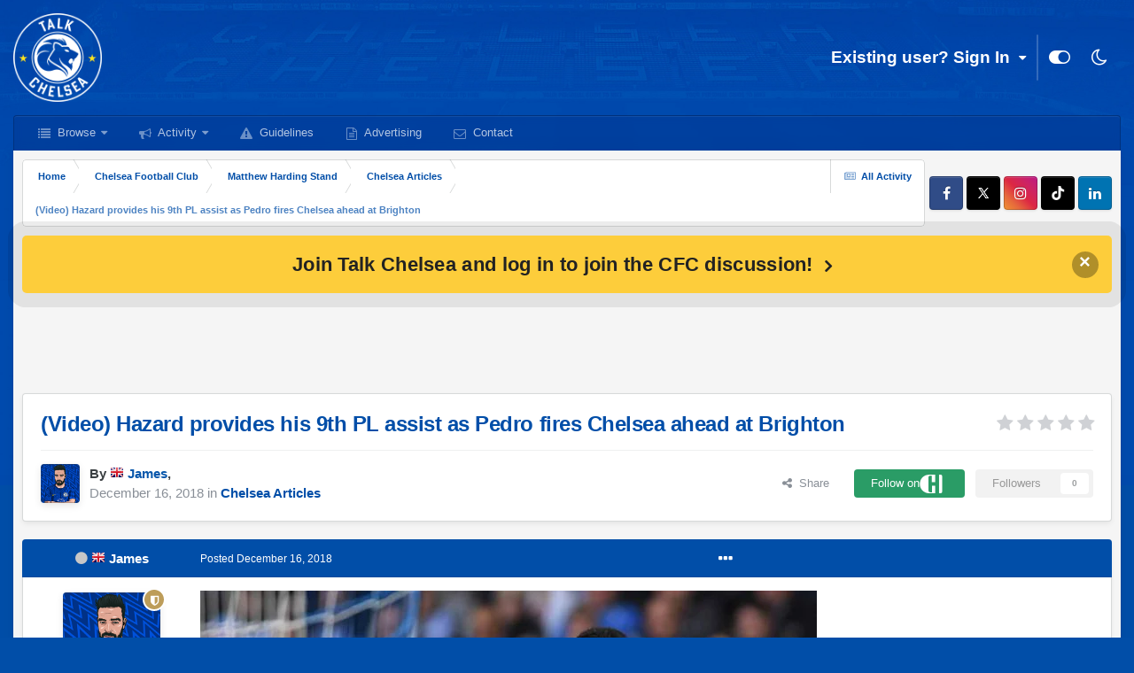

--- FILE ---
content_type: text/html;charset=UTF-8
request_url: https://forum.talkchelsea.net/topic/27441-video-hazard-provides-his-9th-pl-assist-as-pedro-fires-chelsea-ahead-at-brighton/
body_size: 17989
content:
<!DOCTYPE html>
<html id="focus" lang="en-GB" dir="ltr" 
data-focus-guest
data-focus-group-id='2'
data-focus-theme-id='10'
data-focus-alt-theme='9'
data-focus-navigation='dropdown'

data-focus-bg='1'




data-focus-scheme='light'

data-focus-cookie='10'

data-focus-userlinks='sep radius cta'
data-focus-post='margin mobile--no-margin'
data-focus-post-header='background border-v offset'
data-focus-post-controls='wide text'
data-focus-blocks='pages sectiontitle'
data-focus-ui="new-badge guest-alert"
data-focus-uniform="forum-icon sectiontitle" data-globaltemplate="4.7.0">
	<head>
		<meta charset="utf-8">
        
		<title>(Video) Hazard provides his 9th PL assist as Pedro fires Chelsea ahead at Brighton - Chelsea Articles - Talk Chelsea Forums</title>
		
			<!-- Google tag (gtag.js) -->
<script async src="https://www.googletagmanager.com/gtag/js?id=G-YVFD5BRDE6"></script>
<script>
  window.dataLayer = window.dataLayer || [];
  function gtag(){dataLayer.push(arguments);}
  gtag('js', new Date());

  gtag('config', 'G-YVFD5BRDE6');
</script>
		
		
		
		

	<meta name="viewport" content="width=device-width, initial-scale=1">


	
	
		<meta property="og:image" content="https://forum.talkchelsea.net/uploads/monthly_2023_07/10945109_AppIcon.png.da6eb095868a84186c3cd3b1f99e09c2.png">
	


	<meta name="twitter:card" content="summary_large_image" />


	
		<meta name="twitter:site" content="@talkchelsea" />
	


	
		
			
				<meta property="og:title" content="(Video) Hazard provides his 9th PL assist as Pedro fires Chelsea ahead at Brighton">
			
		
	

	
		
			
				<meta property="og:type" content="website">
			
		
	

	
		
			
				<meta property="og:url" content="https://forum.talkchelsea.net/topic/27441-video-hazard-provides-his-9th-pl-assist-as-pedro-fires-chelsea-ahead-at-brighton/">
			
		
	

	
		
			
				<meta name="description" content="Pedro opens the scoring for Chelsea against Brighton. Eden Hazard provides 9th PL assist of the season. Follow our match coverage on Twitter @TalkChelsea. Chelsea have taken the lead over Brighton at the Amex through Pedro, but it was all about the assist from Eden Hazard. The Belgian has been fi...">
			
		
	

	
		
			
				<meta property="og:description" content="Pedro opens the scoring for Chelsea against Brighton. Eden Hazard provides 9th PL assist of the season. Follow our match coverage on Twitter @TalkChelsea. Chelsea have taken the lead over Brighton at the Amex through Pedro, but it was all about the assist from Eden Hazard. The Belgian has been fi...">
			
		
	

	
		
			
				<meta property="og:updated_time" content="2018-12-16T13:56:33Z">
			
		
	

	
		
			
				<meta property="og:site_name" content="Talk Chelsea Forums">
			
		
	

	
		
			
				<meta property="og:locale" content="en_GB">
			
		
	


	
		<link rel="canonical" href="https://forum.talkchelsea.net/topic/27441-video-hazard-provides-his-9th-pl-assist-as-pedro-fires-chelsea-ahead-at-brighton/" />
	

<link rel="alternate" type="application/rss+xml" title="Feed" href="https://forum.talkchelsea.net/rss/1-feed.xml/" />


<link rel="manifest" href="https://forum.talkchelsea.net/manifest.webmanifest/">
<meta name="msapplication-config" content="https://forum.talkchelsea.net/browserconfig.xml/">
<meta name="msapplication-starturl" content="/">
<meta name="application-name" content="Talk Chelsea">
<meta name="apple-mobile-web-app-title" content="Talk Chelsea">

	<meta name="theme-color" content="#014ea8">


	<meta name="msapplication-TileColor" content="#014ea8">


	<link rel="mask-icon" href="https://forum.talkchelsea.net/uploads/monthly_2023_07/AppIcon.png.6c729708a67e44440b1a65c02deb7a77.svg" color="#014ea8">




	

	
		
			<link rel="icon" sizes="36x36" href="https://forum.talkchelsea.net/uploads/monthly_2023_07/android-chrome-36x36.png">
		
	

	
		
			<link rel="icon" sizes="48x48" href="https://forum.talkchelsea.net/uploads/monthly_2023_07/android-chrome-48x48.png">
		
	

	
		
			<link rel="icon" sizes="72x72" href="https://forum.talkchelsea.net/uploads/monthly_2023_07/android-chrome-72x72.png">
		
	

	
		
			<link rel="icon" sizes="96x96" href="https://forum.talkchelsea.net/uploads/monthly_2023_07/android-chrome-96x96.png">
		
	

	
		
			<link rel="icon" sizes="144x144" href="https://forum.talkchelsea.net/uploads/monthly_2023_07/android-chrome-144x144.png">
		
	

	
		
			<link rel="icon" sizes="192x192" href="https://forum.talkchelsea.net/uploads/monthly_2023_07/android-chrome-192x192.png">
		
	

	
		
			<link rel="icon" sizes="256x256" href="https://forum.talkchelsea.net/uploads/monthly_2023_07/android-chrome-256x256.png">
		
	

	
		
			<link rel="icon" sizes="384x384" href="https://forum.talkchelsea.net/uploads/monthly_2023_07/android-chrome-384x384.png">
		
	

	
		
			<link rel="icon" sizes="512x512" href="https://forum.talkchelsea.net/uploads/monthly_2023_07/android-chrome-512x512.png">
		
	

	
		
			<meta name="msapplication-square70x70logo" content="https://forum.talkchelsea.net/uploads/monthly_2023_07/msapplication-square70x70logo.png"/>
		
	

	
		
			<meta name="msapplication-TileImage" content="https://forum.talkchelsea.net/uploads/monthly_2023_07/msapplication-TileImage.png"/>
		
	

	
		
			<meta name="msapplication-square150x150logo" content="https://forum.talkchelsea.net/uploads/monthly_2023_07/msapplication-square150x150logo.png"/>
		
	

	
		
			<meta name="msapplication-wide310x150logo" content="https://forum.talkchelsea.net/uploads/monthly_2023_07/msapplication-wide310x150logo.png"/>
		
	

	
		
			<meta name="msapplication-square310x310logo" content="https://forum.talkchelsea.net/uploads/monthly_2023_07/msapplication-square310x310logo.png"/>
		
	

	
		
			
				<link rel="apple-touch-icon" href="https://forum.talkchelsea.net/uploads/monthly_2023_07/apple-touch-icon-57x57.png">
			
		
	

	
		
			
				<link rel="apple-touch-icon" sizes="60x60" href="https://forum.talkchelsea.net/uploads/monthly_2023_07/apple-touch-icon-60x60.png">
			
		
	

	
		
			
				<link rel="apple-touch-icon" sizes="72x72" href="https://forum.talkchelsea.net/uploads/monthly_2023_07/apple-touch-icon-72x72.png">
			
		
	

	
		
			
				<link rel="apple-touch-icon" sizes="76x76" href="https://forum.talkchelsea.net/uploads/monthly_2023_07/apple-touch-icon-76x76.png">
			
		
	

	
		
			
				<link rel="apple-touch-icon" sizes="114x114" href="https://forum.talkchelsea.net/uploads/monthly_2023_07/apple-touch-icon-114x114.png">
			
		
	

	
		
			
				<link rel="apple-touch-icon" sizes="120x120" href="https://forum.talkchelsea.net/uploads/monthly_2023_07/apple-touch-icon-120x120.png">
			
		
	

	
		
			
				<link rel="apple-touch-icon" sizes="144x144" href="https://forum.talkchelsea.net/uploads/monthly_2023_07/apple-touch-icon-144x144.png">
			
		
	

	
		
			
				<link rel="apple-touch-icon" sizes="152x152" href="https://forum.talkchelsea.net/uploads/monthly_2023_07/apple-touch-icon-152x152.png">
			
		
	

	
		
			
				<link rel="apple-touch-icon" sizes="180x180" href="https://forum.talkchelsea.net/uploads/monthly_2023_07/apple-touch-icon-180x180.png">
			
		
	




	<meta name="mobile-web-app-capable" content="yes">
	<meta name="apple-touch-fullscreen" content="yes">
	<meta name="apple-mobile-web-app-capable" content="yes">

	
		
	


<link rel="preload" href="//forum.talkchelsea.net/applications/core/interface/font/fontawesome-webfont.woff2?v=4.7.0" as="font" crossorigin="anonymous">
		




	<link rel='stylesheet' href='https://forum.talkchelsea.net/uploads/css_built_10/341e4a57816af3ba440d891ca87450ff_framework.css?v=1747f7668e1755366698' media='all'>

	<link rel='stylesheet' href='https://forum.talkchelsea.net/uploads/css_built_10/05e81b71abe4f22d6eb8d1a929494829_responsive.css?v=1747f7668e1755366698' media='all'>

	<link rel='stylesheet' href='https://forum.talkchelsea.net/uploads/css_built_10/20446cf2d164adcc029377cb04d43d17_flags.css?v=1747f7668e1755366698' media='all'>

	<link rel='stylesheet' href='https://forum.talkchelsea.net/uploads/css_built_10/72f83c71d84327caf917932c957d1930_tthumb.css?v=1747f7668e1755366698' media='all'>

	<link rel='stylesheet' href='https://forum.talkchelsea.net/uploads/css_built_10/1d51b8d06a155de3bd43785d1a5c1831_p_fa_custom.css?v=1747f7668e1755366698' media='all'>

	<link rel='stylesheet' href='https://forum.talkchelsea.net/uploads/css_built_10/1f07fc93e5a88eb9662aad2ed1b8638f_p_fa_icons.css?v=1747f7668e1755366698' media='all'>

	<link rel='stylesheet' href='https://forum.talkchelsea.net/uploads/css_built_10/d14a8ad0e72dc9945269c56cd5eee80e_p_fa_messages.css?v=1747f7668e1755366698' media='all'>

	<link rel='stylesheet' href='https://forum.talkchelsea.net/uploads/css_built_10/362d5bfc7f82414eaac3322418568b58_p_fa_topics.css?v=1747f7668e1755366698' media='all'>

	<link rel='stylesheet' href='https://forum.talkchelsea.net/uploads/css_built_10/91e40ca6a6f2868db81edf9979fe5d78_p_fa_footer.css?v=1747f7668e1755366698' media='all'>

	<link rel='stylesheet' href='https://forum.talkchelsea.net/uploads/css_built_10/4e945759126c61888d33f2e28da01fa7_p_fa_help_center.css?v=1747f7668e1755366698' media='all'>

	<link rel='stylesheet' href='https://forum.talkchelsea.net/uploads/css_built_10/90eb5adf50a8c640f633d47fd7eb1778_core.css?v=1747f7668e1755366698' media='all'>

	<link rel='stylesheet' href='https://forum.talkchelsea.net/uploads/css_built_10/5a0da001ccc2200dc5625c3f3934497d_core_responsive.css?v=1747f7668e1755366698' media='all'>

	<link rel='stylesheet' href='https://forum.talkchelsea.net/uploads/css_built_10/62e269ced0fdab7e30e026f1d30ae516_forums.css?v=1747f7668e1755366698' media='all'>

	<link rel='stylesheet' href='https://forum.talkchelsea.net/uploads/css_built_10/76e62c573090645fb99a15a363d8620e_forums_responsive.css?v=1747f7668e1755366698' media='all'>

	<link rel='stylesheet' href='https://forum.talkchelsea.net/uploads/css_built_10/ebdea0c6a7dab6d37900b9190d3ac77b_topics.css?v=1747f7668e1755366698' media='all'>





<link rel='stylesheet' href='https://forum.talkchelsea.net/uploads/css_built_10/258adbb6e4f3e83cd3b355f84e3fa002_custom.css?v=1747f7668e1755366698' media='all'>




		
<script type='text/javascript'>
var focusHtml = document.getElementById('focus');
var cookieId = focusHtml.getAttribute('data-focus-cookie');

//	['setting-name', enabled-by-default, has-toggle]
var focusSettings = [
	
 
	
	['fluid', 1, 1],
	['larger-font-size', 0, 1],
	['sticky-author-panel', 0, 1],
	['sticky-sidebar', 0, 1],
	['flip-sidebar', 0, 1],
	
	
]; 
for(var i = 0; i < focusSettings.length; i++) {
	var settingName = focusSettings[i][0];
	var isDefault = focusSettings[i][1];
	var allowToggle = focusSettings[i][2];
	if(allowToggle){
		var choice = localStorage.getItem(settingName);
		if( (choice === '1') || (!choice && (isDefault)) ){
			focusHtml.classList.add('enable--' + settingName + '');
		}
	} else if(isDefault){
		focusHtml.classList.add('enable--' + settingName + '');
	}
}


</script>

 
		
		
		

	
	<link rel='shortcut icon' href='https://forum.talkchelsea.net/uploads/monthly_2023_07/10945109_AppIcon.png' type="image/png">

		
 
     <script async src="https://pagead2.googlesyndication.com/pagead/js/adsbygoogle.js?client=ca-pub-9766068040688018"
     crossorigin="anonymous"></script>
	
	<link rel="stylesheet" href="https://forum.talkchelsea.net/uploads/set_resources_10/61cb7b6a5073406ccaf9a5c1c7ce5794_material_icons.min.css">

<style>

</style></head>
	<body class="ipsApp ipsApp_front ipsJS_none ipsClearfix" data-controller="core.front.core.app"  data-message=""  data-pageapp="forums" data-pagelocation="front" data-pagemodule="forums" data-pagecontroller="topic" data-pageid="27441"   >
		
        

        
		<a href="#ipsLayout_mainArea" class="ipsHide" title="Go to main content on this page" accesskey="m">Jump to content</a>
      
      	           
      
		
<ul id='elMobileNav' class='ipsResponsive_hideDesktop' data-controller='core.front.core.mobileNav'>
	
		
			
			
				
				
			
				
				
			
				
					<li id='elMobileBreadcrumb'>
						<a href='https://forum.talkchelsea.net/forum/9-chelsea-articles/'>
							<span>Chelsea Articles</span>
						</a>
					</li>
				
				
			
				
				
			
		
	
  
	<li class='elMobileNav__home'>
		<a href='https://forum.talkchelsea.net/'><i class="fa fa-home" aria-hidden="true"></i></a>
	</li>
	
	
	<li >
		<a data-action="defaultStream" href='https://forum.talkchelsea.net/discover/'><i class="fa fa-newspaper-o" aria-hidden="true"></i></a>
	</li>

	

	

	
<li data-focus-editor>
	<a href='#'>
		<i class='fa fa-toggle-on'></i>
	</a>
</li>
<li data-focus-toggle-theme>
	<a href='#'>
		<i class='fa'></i>
	</a>
</li>
  	
	<li data-ipsDrawer data-ipsDrawer-drawerElem='#elMobileDrawer'>
		<a href='#'>
			
			
				
			
			
			
			<i class='fa fa-navicon'></i>
		</a>
	</li>
</ul>
		
<div class='focus-mobile-search'>
	<div class='focus-mobile-search__close' data-class='display--focus-mobile-search'><i class="fa fa-times" aria-hidden="true"></i></div>
</div>
		<div id="ipsLayout_header">
			<header class="focus-header">
				<div class="ipsLayout_container">
					<div class="focus-header-align">
						
<a class='focus-logo' href='https://forum.talkchelsea.net/' accesskey='1'>
	<span class='focus-logo__image pulse'>
			<div class="ipsResponsive_showDesktop">
               <img src="https://forum.talkchelsea.net/uploads/headers/logo25-26.png" style="height: 100px;margin-left: 22px;" alt="talk chelsea forums" title="talk chelsea forums" >
            </div>
            <div class="ipsResponsive_hideDesktop">
               <img src="https://forum.talkchelsea.net/uploads/headers/logo25-26.png" style="height: 90px;padding: 8px 0 6px 0" alt="talk chelsea forums" title="talk chelsea forums" height="100px">
            </div>
	</span>
</a>
						
							<div class="focus-user">

	<ul id="elUserNav" class="ipsList_inline cSignedOut ipsResponsive_showDesktop">
		<li id="elSignInLink">
			<a href="https://forum.talkchelsea.net/login/" data-ipsmenu-closeonclick="false" data-ipsmenu id="elUserSignIn">
				Existing user? Sign In  <i class="fa fa-caret-down"></i>
			</a>
			
<div id='elUserSignIn_menu' class='ipsMenu ipsMenu_auto ipsHide'>
	<form accept-charset='utf-8' method='post' action='https://forum.talkchelsea.net/login/'>
		<input type="hidden" name="csrfKey" value="b014d0f84310ab8dfa09503f4de37369">
		<input type="hidden" name="ref" value="aHR0cHM6Ly9mb3J1bS50YWxrY2hlbHNlYS5uZXQvdG9waWMvMjc0NDEtdmlkZW8taGF6YXJkLXByb3ZpZGVzLWhpcy05dGgtcGwtYXNzaXN0LWFzLXBlZHJvLWZpcmVzLWNoZWxzZWEtYWhlYWQtYXQtYnJpZ2h0b24v">
		<div data-role="loginForm">
			
			
			
				
<div class="ipsPad ipsForm ipsForm_vertical">
	<h4 class="ipsType_sectionHead">Sign In</h4>
	<br><br>
	<ul class='ipsList_reset'>
		<li class="ipsFieldRow ipsFieldRow_noLabel ipsFieldRow_fullWidth">
			
			
				<input type="email" placeholder="Email Address" name="auth" autocomplete="email">
			
		</li>
		<li class="ipsFieldRow ipsFieldRow_noLabel ipsFieldRow_fullWidth">
			<input type="password" placeholder="Password" name="password" autocomplete="current-password">
		</li>
		<li class="ipsFieldRow ipsFieldRow_checkbox ipsClearfix">
			<span class="ipsCustomInput">
				<input type="checkbox" name="remember_me" id="remember_me_checkbox" value="1" checked aria-checked="true">
				<span></span>
			</span>
			<div class="ipsFieldRow_content">
				<label class="ipsFieldRow_label" for="remember_me_checkbox">Remember me</label>
				<span class="ipsFieldRow_desc">Not recommended on shared computers</span>
			</div>
		</li>
		<li class="ipsFieldRow ipsFieldRow_fullWidth">
			<button type="submit" name="_processLogin" value="usernamepassword" class="ipsButton ipsButton_primary ipsButton_small" id="elSignIn_submit">Sign In</button>
			
				<p class="ipsType_right ipsType_small">
					
						<a href='https://forum.talkchelsea.net/lostpassword/' data-ipsDialog data-ipsDialog-title='Forgot your password?'>
					
					Forgot your password?</a>
				</p>
			
		</li>
	</ul>
</div>
			
		</div>
	</form>
</div>
		</li>
		
		
<li class='elUserNav_sep'></li>
<li class='cUserNav_icon ipsJS_show' data-focus-editor>
	<a href='#' data-ipsTooltip>
		<i class='fa fa-toggle-on'></i>
	</a>
</li>
<li class='cUserNav_icon ipsJS_show' data-focus-toggle-theme>
	<a href='#' data-ipsTooltip>
		<i class='fa'></i>
	</a>
</li>

 
	</ul>
</div>
						
					</div>
				</div>
			</header>
         
			<div class="ipsLayout_container ipsResponsive_showDesktop">
				<div class="focus-nav-bar">
					<div class="ipsLayout_container ipsFlex ipsFlex-jc:between ipsFlex-ai:center">
						<div class="focus-nav">

	<nav  class=' ipsResponsive_showDesktop'>
		<div class='ipsNavBar_primary ipsNavBar_primary--loading ipsLayout_container '>
			<ul data-role="primaryNavBar" class='ipsClearfix'>
				


	
		
		
		<li  id='elNavSecondary_1' data-role="navBarItem" data-navApp="core" data-navExt="CustomItem">
			
			
				<a href="https://forum.talkchelsea.net"  data-navItem-id="1" >
					Browse<span class='ipsNavBar_active__identifier'></span>
				</a>
			
			
				<ul class='ipsNavBar_secondary ipsHide' data-role='secondaryNavBar'>
					


	
		
		
		<li  id='elNavSecondary_36' data-role="navBarItem" data-navApp="core" data-navExt="CustomItem">
			
			
				<a href="https://forum.talkchelsea.net/privacy/"  data-navItem-id="36" >
					Privacy Policy<span class='ipsNavBar_active__identifier'></span>
				</a>
			
			
		</li>
	
	

	
		
		
		<li  id='elNavSecondary_11' data-role="navBarItem" data-navApp="core" data-navExt="StaffDirectory">
			
			
				<a href="https://forum.talkchelsea.net/staff/"  data-navItem-id="11" >
					Staff<span class='ipsNavBar_active__identifier'></span>
				</a>
			
			
		</li>
	
	

	
		
		
		<li  id='elNavSecondary_26' data-role="navBarItem" data-navApp="core" data-navExt="Leaderboard">
			
			
				<a href="https://forum.talkchelsea.net/leaderboard/"  data-navItem-id="26" >
					Leaderboard<span class='ipsNavBar_active__identifier'></span>
				</a>
			
			
		</li>
	
	

	
		
		
		<li  id='elNavSecondary_12' data-role="navBarItem" data-navApp="core" data-navExt="OnlineUsers">
			
			
				<a href="https://forum.talkchelsea.net/online/"  data-navItem-id="12" >
					Online Users<span class='ipsNavBar_active__identifier'></span>
				</a>
			
			
		</li>
	
	

					<li class='ipsHide' id='elNavigationMore_1' data-role='navMore'>
						<a href='#' data-ipsMenu data-ipsMenu-appendTo='#elNavigationMore_1' id='elNavigationMore_1_dropdown'>More <i class='fa fa-caret-down'></i></a>
						<ul class='ipsHide ipsMenu ipsMenu_auto' id='elNavigationMore_1_dropdown_menu' data-role='moreDropdown'></ul>
					</li>
				</ul>
			
		</li>
	
	

	
		
		
		<li  id='elNavSecondary_2' data-role="navBarItem" data-navApp="core" data-navExt="CustomItem">
			
			
				<a href="https://forum.talkchelsea.net/discover/"  data-navItem-id="2" >
					Activity<span class='ipsNavBar_active__identifier'></span>
				</a>
			
			
				<ul class='ipsNavBar_secondary ipsHide' data-role='secondaryNavBar'>
					


	
		
		
		<li  id='elNavSecondary_3' data-role="navBarItem" data-navApp="core" data-navExt="AllActivity">
			
			
				<a href="https://forum.talkchelsea.net/discover/"  data-navItem-id="3" >
					All Activity<span class='ipsNavBar_active__identifier'></span>
				</a>
			
			
		</li>
	
	

	
	

	
	

	
	

	
		
		
		<li  id='elNavSecondary_7' data-role="navBarItem" data-navApp="core" data-navExt="Search">
			
			
				<a href="https://forum.talkchelsea.net/search/"  data-navItem-id="7" >
					Search<span class='ipsNavBar_active__identifier'></span>
				</a>
			
			
		</li>
	
	

					<li class='ipsHide' id='elNavigationMore_2' data-role='navMore'>
						<a href='#' data-ipsMenu data-ipsMenu-appendTo='#elNavigationMore_2' id='elNavigationMore_2_dropdown'>More <i class='fa fa-caret-down'></i></a>
						<ul class='ipsHide ipsMenu ipsMenu_auto' id='elNavigationMore_2_dropdown_menu' data-role='moreDropdown'></ul>
					</li>
				</ul>
			
		</li>
	
	

	
		
		
		<li  id='elNavSecondary_10' data-role="navBarItem" data-navApp="core" data-navExt="Guidelines">
			
			
				<a href="https://forum.talkchelsea.net/guidelines/"  data-navItem-id="10" >
					Guidelines<span class='ipsNavBar_active__identifier'></span>
				</a>
			
			
		</li>
	
	

	
		
		
		<li  id='elNavSecondary_21' data-role="navBarItem" data-navApp="core" data-navExt="CustomItem">
			
			
				<a href="http://www.talkchelsea.net/contact/advertising"  data-navItem-id="21" >
					Advertising<span class='ipsNavBar_active__identifier'></span>
				</a>
			
			
		</li>
	
	

	
		
		
		<li  id='elNavSecondary_22' data-role="navBarItem" data-navApp="core" data-navExt="CustomItem">
			
			
				<a href="http://www.talkchelsea.net/contact"  data-navItem-id="22" >
					Contact<span class='ipsNavBar_active__identifier'></span>
				</a>
			
			
		</li>
	
	

				
				<li class="focus-nav__more focus-nav__more--hidden">
					<a href="#"> More <span class='ipsNavBar_active__identifier'></span></a>
					<ul class='ipsNavBar_secondary'></ul>
				</li>
				
			</ul>
			

		</div>
	</nav>
</div>
						
							<div class="focus-search"> </div>
						
					</div>
				</div>
			</div>
		</div>
		<main id="ipsLayout_body" class="ipsLayout_container pcApp-enabled">
			<div class="focus-content">
				<div class="focus-content-padding">
					<div id="ipsLayout_contentArea">
						<div class="focus-precontent">
							<div class="focus-breadcrumb">
								
<nav class='ipsBreadcrumb ipsBreadcrumb_top ipsFaded_withHover'>
	

	<ul class='ipsList_inline ipsPos_right'>
		
		<li >
			<a data-action="defaultStream" class='ipsType_light '  href='https://forum.talkchelsea.net/discover/'><i class="fa fa-newspaper-o" aria-hidden="true"></i> <span>All Activity</span></a>
		</li>
		
	</ul>

	<ul data-role="breadcrumbList">
		<li>
			<a title="Home" href='https://forum.talkchelsea.net/'>
				<span>Home <i class='fa fa-angle-right'></i></span>
			</a>
		</li>
		
		
			<li>
				
					<a href='https://forum.talkchelsea.net/forum/5-chelsea-football-club/'>
						<span>Chelsea Football Club <i class='fa fa-angle-right' aria-hidden="true"></i></span>
					</a>
				
			</li>
		
			<li>
				
					<a href='https://forum.talkchelsea.net/forum/6-matthew-harding-stand/'>
						<span>Matthew Harding Stand <i class='fa fa-angle-right' aria-hidden="true"></i></span>
					</a>
				
			</li>
		
			<li>
				
					<a href='https://forum.talkchelsea.net/forum/9-chelsea-articles/'>
						<span>Chelsea Articles <i class='fa fa-angle-right' aria-hidden="true"></i></span>
					</a>
				
			</li>
		
			<li>
				
					(Video) Hazard provides his 9th PL assist as Pedro fires Chelsea ahead at Brighton
				
			</li>
		
	</ul>
</nav>
								

<ul class='focus-social focus-social--iconOnly'>
	<li><a href='https://www.facebook.com/talkchelsea' target="_blank" rel="noopener"><span>Facebook</span></a></li>
<li><a href='https://www.x.com/talkchelsea' target="_blank" rel="noopener"><span>X</span></a></li>
<li><a href='https://www.instagram.com/talkchelsea' target="_blank" rel="noopener"><span>Instagram</span></a></li>
<li><a href='https://www.tiktok.com/@talkchelsea' target="_blank" rel="noopener"><span>TikTok</span></a></li>
<li><a href='https://www.linkedin.com/company/talkchelsea' target="_blank" rel="noopener"><span>LinkedIn</span></a></li>
</ul>

							</div>
						</div>
						


<div class='cAnnouncements' data-controller="core.front.core.announcementBanner" >
	
	<div class='cAnnouncementPageTop ipsJS_hide ipsAnnouncement ipsMessage_general' data-announcementId="4">
        
        <a href='https://forum.talkchelsea.net/register/' rel='noopener'>Join Talk Chelsea and log in to join the CFC discussion!</a>
        

		<a style="font-size: 22px;font-weight: 700;" href='#' data-role="dismissAnnouncement"><span style="margin-top:-5px">×</span></a>
	</div>
	
</div>



                   
						<div id="ipsLayout_contentWrapper">
                           
							
							<div id="ipsLayout_mainArea">
                              <div class="googleadtop">	<div class="ipsResponsive_showDesktop ipsResponsive_hidePhone">
<div style="margin-bottom: 5px;text-align: center;text-align: -webkit-center;">
<script async src="https://pagead2.googlesyndication.com/pagead/js/adsbygoogle.js?client=ca-pub-9766068040688018"
crossorigin="anonymous"></script>
<!-- TC Header -->
<ins class="adsbygoogle"
style="display:inline-block;width:728px;height:90px"
data-ad-client="ca-pub-9766068040688018"
data-ad-slot="3305562256"></ins>
<script>
(adsbygoogle = window.adsbygoogle || []).push({});
</script>
</div>
</div>

<div class="ipsResponsive_showPhone ipsResponsive_hideDesktop">
<div style="margin-top: -15px;text-align: center;text-align: -webkit-center;">
<script async src="https://pagead2.googlesyndication.com/pagead/js/adsbygoogle.js?client=ca-pub-9766068040688018"
     crossorigin="anonymous"></script>
<!-- TC Header Mobile -->
<ins class="adsbygoogle"
     style="display:inline-block;width:320px;height:100px"
     data-ad-client="ca-pub-9766068040688018"
     data-ad-slot="6445869442"></ins>
<script>
     (adsbygoogle = window.adsbygoogle || []).push({});
</script>
</div>
</div></div>
                              
                              <style type="text/css">
                                  .googleadtop {
                                      margin-top:1px;
                                  }
  
                                  @media screen and (max-width: 700px) and (min-width: 100px) {
                                      .googleadtop {
                                          margin-top:3px;
                                          margin-bottom:3px;
                                  }
                                  }
                              </style>
 
								
								
								
								

	



								


<div class="ipsPageHeader ipsResponsive_pull ipsBox ipsPadding sm:ipsPadding:half ipsMargin_bottom">
		
	
	<div class="ipsFlex ipsFlex-ai:center ipsFlex-fw:wrap ipsGap:4">
		<div class="ipsFlex-flex:11">
			<h1 class="ipsType_pageTitle ipsContained_container">
				

				
				
					<span class="ipsType_break ipsContained">
						<span>(Video) Hazard provides his 9th PL assist as Pedro fires Chelsea ahead at Brighton</span>
					
</span>
				
			</h1>
			
			
		</div>
		
			<div class="ipsFlex-flex:00 ipsType_light">
				
				
<div  class='ipsClearfix ipsRating  ipsRating_veryLarge'>
	
	<ul class='ipsRating_collective'>
		
			
				<li class='ipsRating_off'>
					<i class='fa fa-star'></i>
				</li>
			
		
			
				<li class='ipsRating_off'>
					<i class='fa fa-star'></i>
				</li>
			
		
			
				<li class='ipsRating_off'>
					<i class='fa fa-star'></i>
				</li>
			
		
			
				<li class='ipsRating_off'>
					<i class='fa fa-star'></i>
				</li>
			
		
			
				<li class='ipsRating_off'>
					<i class='fa fa-star'></i>
				</li>
			
		
	</ul>
</div>
			</div>
		
	</div>
	<hr class="ipsHr">
	<div class="ipsPageHeader__meta ipsFlex ipsFlex-jc:between ipsFlex-ai:center ipsFlex-fw:wrap ipsGap:3">
		<div class="ipsFlex-flex:11">
			<div class="ipsPhotoPanel ipsPhotoPanel_mini ipsPhotoPanel_notPhone ipsClearfix">
				


	<a href="https://forum.talkchelsea.net/profile/1-james/" rel="nofollow" data-ipshover data-ipshover-width="370" data-ipshover-target="https://forum.talkchelsea.net/profile/1-james/?do=hovercard"  class="ipsUserPhoto ipsUserPhoto_mini" title="Go to James's profile">
		
<img src="https://forum.talkchelsea.net/uploads/monthly_2025_08/2421415.thumb.png.ba62b5aa370447d9ce386dfda5f8d927.png" alt="James" itemprop="image"> 

	</a>

				<div>
					<p class="ipsType_reset ipsType_blendLinks">
						<span class="ipsType_normal">
						
							<strong>By 




	
		
		
		<a data-ipsTooltip data-ipsTooltip-label="United Kingdom" data-ipsDialog data-ipsDialog-title='Members from United Kingdom' href="https://forum.talkchelsea.net/countries/?do=country&amp;country=gb">
			<i class="ipsFlag ipsFlag-gb"></i>
		</a>
	
<a href="https://forum.talkchelsea.net/profile/1-james/" rel="nofollow" data-ipshover data-ipshover-width="370" data-ipshover-target="https://forum.talkchelsea.net/profile/1-james/?do=hovercard&amp;referrer=https%253A%252F%252Fforum.talkchelsea.net%252Ftopic%252F27441-video-hazard-provides-his-9th-pl-assist-as-pedro-fires-chelsea-ahead-at-brighton%252F" title="Go to James's profile" class="ipsType_break"><span style="color: #0656ab"><strong>James</strong></span></a>, </strong><br>
							<span class="ipsType_light"><time datetime='2018-12-16T13:56:33Z' title='16/12/18 13:56' data-short='7 yr'>December 16, 2018</time> in <a href="https://forum.talkchelsea.net/forum/9-chelsea-articles/">

<span style="font-weight: bold;color: rgb(var(--theme-link));" 


style="background-color: #014ea8; color: #ffffff;"
>Chelsea Articles</span>
</a></span>
						
						</span>
					</p>
				</div>
			</div>
		</div>
		
			<div class="ipsFlex-flex:01 ipsResponsive_hidePhone">
				<div class="ipsFlex ipsFlex-ai:center ipsFlex-jc:center ipsGap:3 ipsGap_row:0">
					
						


    <a href='#elShareItem_1160860024_menu' id='elShareItem_1160860024' data-ipsMenu class='ipsShareButton ipsButton ipsButton_verySmall ipsButton_link ipsButton_link--light'>
        <span><i class='fa fa-share-alt'></i></span> &nbsp;Share
    </a>

    <div class='ipsPadding ipsMenu ipsMenu_auto ipsHide' id='elShareItem_1160860024_menu' data-controller="core.front.core.sharelink">
        <ul class='ipsList_inline'>
            
                <li>
<a href="https://www.linkedin.com/shareArticle?mini=true&amp;url=https%3A%2F%2Fforum.talkchelsea.net%2Ftopic%2F27441-video-hazard-provides-his-9th-pl-assist-as-pedro-fires-chelsea-ahead-at-brighton%2F&amp;title=%28Video%29+Hazard+provides+his+9th+PL+assist+as+Pedro+fires+Chelsea+ahead+at+Brighton" rel="nofollow noopener" class="cShareLink cShareLink_linkedin" target="_blank" data-role="shareLink" title='Share on LinkedIn' data-ipsTooltip>
	<i class="fa fa-linkedin"></i>
</a></li>
            
                <li>
<style>
	.cShareLink_whatsapp { background: #008b00; }
</style>
<a href="whatsapp://send?text=%28Video%29%20Hazard%20provides%20his%209th%20PL%20assist%20as%20Pedro%20fires%20Chelsea%20ahead%20at%20Brighton https%3A%2F%2Fforum.talkchelsea.net%2Ftopic%2F27441-video-hazard-provides-his-9th-pl-assist-as-pedro-fires-chelsea-ahead-at-brighton%2F" class=" cShareLink cShareLink_whatsapp" target="_blank" data-role="shareLink" title='Share on Whatsapp' data-ipsTooltip rel="noopener">
	<i class="fa fa-whatsapp"></i>
</a></li>
            
                <li>
<a href="https://x.com/share?url=https%3A%2F%2Fforum.talkchelsea.net%2Ftopic%2F27441-video-hazard-provides-his-9th-pl-assist-as-pedro-fires-chelsea-ahead-at-brighton%2F" class="cShareLink cShareLink_x" target="_blank" data-role="shareLink" title='Share on X' data-ipsTooltip rel='nofollow noopener'>
    <i class="fa fa-x"></i>
</a></li>
            
                <li>
<a href="https://www.facebook.com/sharer/sharer.php?u=https%3A%2F%2Fforum.talkchelsea.net%2Ftopic%2F27441-video-hazard-provides-his-9th-pl-assist-as-pedro-fires-chelsea-ahead-at-brighton%2F" class="cShareLink cShareLink_facebook" target="_blank" data-role="shareLink" title='Share on Facebook' data-ipsTooltip rel='noopener nofollow'>
	<i class="fa fa-facebook"></i>
</a></li>
            
                <li>
<a href="https://www.reddit.com/submit?url=https%3A%2F%2Fforum.talkchelsea.net%2Ftopic%2F27441-video-hazard-provides-his-9th-pl-assist-as-pedro-fires-chelsea-ahead-at-brighton%2F&amp;title=%28Video%29+Hazard+provides+his+9th+PL+assist+as+Pedro+fires+Chelsea+ahead+at+Brighton" rel="nofollow noopener" class="cShareLink cShareLink_reddit" target="_blank" title='Share on Reddit' data-ipsTooltip>
	<i class="fa fa-reddit"></i>
</a></li>
            
                <li>
<a href="/cdn-cgi/l/email-protection#[base64]" rel='nofollow' class='cShareLink cShareLink_email' title='Share via email' data-ipsTooltip>
	<i class="fa fa-envelope"></i>
</a></li>
            
                <li>
<a href="https://pinterest.com/pin/create/button/?url=https://forum.talkchelsea.net/topic/27441-video-hazard-provides-his-9th-pl-assist-as-pedro-fires-chelsea-ahead-at-brighton/&amp;media=https://forum.talkchelsea.net/uploads/monthly_2023_07/10945109_AppIcon.png.da6eb095868a84186c3cd3b1f99e09c2.png" class="cShareLink cShareLink_pinterest" rel="nofollow noopener" target="_blank" data-role="shareLink" title='Share on Pinterest' data-ipsTooltip>
	<i class="fa fa-pinterest"></i>
</a></li>
            
        </ul>
        
            <hr class='ipsHr'>
            <button class='ipsHide ipsButton ipsButton_verySmall ipsButton_light ipsButton_fullWidth ipsMargin_top:half' data-controller='core.front.core.webshare' data-role='webShare' data-webShareTitle='(Video) Hazard provides his 9th PL assist as Pedro fires Chelsea ahead at Brighton' data-webShareText='(Video) Hazard provides his 9th PL assist as Pedro fires Chelsea ahead at Brighton' data-webShareUrl='https://forum.talkchelsea.net/topic/27441-video-hazard-provides-his-9th-pl-assist-as-pedro-fires-chelsea-ahead-at-brighton/'>More sharing options...</button>
        
    </div>

					
					



					


	<div style="display:inline-block;">
		

<a data-ipsdialog class="chFollow ipsFollow ipsButton ipsButton_verySmall" href="https://forum.talkchelsea.net/hive/follow/" title="Follow on Community Hive"> 
    
        <span>
            Follow on
            <i class="fa chLogo"></i>
        </span>
    
</a>
	</div>


<div data-followApp='forums' data-followArea='topic' data-followID='27441' data-controller='core.front.core.followButton'>
	

	<a href='https://forum.talkchelsea.net/login/' rel="nofollow" class="ipsFollow ipsPos_middle ipsButton ipsButton_light ipsButton_verySmall ipsButton_disabled" data-role="followButton" data-ipsTooltip title='Sign in to follow this'>
		<span>Followers</span>
		<span class='ipsCommentCount'>0</span>
	</a>

</div>
				</div>
			</div>
					
	</div>
	
	
</div>








<div class="ipsClearfix">
	<ul class="ipsToolList ipsToolList_horizontal ipsClearfix ipsSpacer_both ipsResponsive_hidePhone">
		
		
		
	</ul>
</div>

<div id="comments" data-controller="core.front.core.commentFeed,forums.front.topic.view, core.front.core.ignoredComments" data-autopoll data-baseurl="https://forum.talkchelsea.net/topic/27441-video-hazard-provides-his-9th-pl-assist-as-pedro-fires-chelsea-ahead-at-brighton/" data-lastpage data-feedid="topic-27441" class="cTopic ipsClear ipsSpacer_top">
	
			
	

	

<div data-controller='core.front.core.recommendedComments' data-url='https://forum.talkchelsea.net/topic/27441-video-hazard-provides-his-9th-pl-assist-as-pedro-fires-chelsea-ahead-at-brighton/?recommended=comments' class='ipsRecommendedComments ipsHide'>
	<div data-role="recommendedComments">
		<h2 class='ipsType_sectionHead ipsType_large ipsType_bold ipsMargin_bottom'>Recommended Posts</h2>
		
	</div>
</div>
	
	<div id="elPostFeed" data-role="commentFeed" data-controller="core.front.core.moderation" >
		<form action="https://forum.talkchelsea.net/topic/27441-video-hazard-provides-his-9th-pl-assist-as-pedro-fires-chelsea-ahead-at-brighton/?csrfKey=b014d0f84310ab8dfa09503f4de37369&amp;do=multimodComment" method="post" data-ipspageaction data-role="moderationTools">
			
			
				

					

					
					




<a id="comment-1381314"></a>
<article  id="elComment_1381314" class="cPost ipsBox ipsResponsive_pull  ipsComment  ipsComment_parent ipsClearfix ipsClear ipsColumns ipsColumns_noSpacing ipsColumns_collapsePhone    ">
	

	

	<div class="cAuthorPane_mobile ipsResponsive_showPhone">
		<div class="cAuthorPane_photo">
			


	<a href="https://forum.talkchelsea.net/profile/1-james/" rel="nofollow" data-ipshover data-ipshover-width="370" data-ipshover-target="https://forum.talkchelsea.net/profile/1-james/?do=hovercard"  class="ipsUserPhoto ipsUserPhoto_large" title="Go to James's profile">
		
<img src="https://forum.talkchelsea.net/uploads/monthly_2025_08/2421415.thumb.png.ba62b5aa370447d9ce386dfda5f8d927.png" alt="James" itemprop="image"> 

	</a>

			
			<span style="display: none" class="cAuthorPane_badge cAuthorPane_badge--moderator" data-ipstooltip title="James is a moderator"></span>
			
		</div>
		<div class="cAuthorPane_content">
			<h3 class="ipsType_sectionHead cAuthorPane_author ipsType_break ipsType_blendLinks ipsTruncate ipsTruncate_line">
				




	
		
		
		<a data-ipsTooltip data-ipsTooltip-label="United Kingdom" data-ipsDialog data-ipsDialog-title='Members from United Kingdom' href="https://forum.talkchelsea.net/countries/?do=country&amp;country=gb">
			<i class="ipsFlag ipsFlag-gb"></i>
		</a>
	
<a href="https://forum.talkchelsea.net/profile/1-james/" rel="nofollow" data-ipshover data-ipshover-width="370" data-ipshover-target="https://forum.talkchelsea.net/profile/1-james/?do=hovercard&amp;referrer=https%253A%252F%252Fforum.talkchelsea.net%252Ftopic%252F27441-video-hazard-provides-his-9th-pl-assist-as-pedro-fires-chelsea-ahead-at-brighton%252F" title="Go to James's profile" class="ipsType_break">James</a>
				<span class="ipsMargin_left:half">

	
		<a href='https://forum.talkchelsea.net/profile/1-james/reputation/' title="Member's total reputation" data-ipsTooltip class='ipsRepBadge ipsRepBadge_positive'>
	
			<i class='fa fa-plus-circle'></i> 5,398
	
		</a>
	
</span>
			</h3>
			<div class="ipsType_light ipsType_reset">
				<a href="https://forum.talkchelsea.net/topic/27441-video-hazard-provides-his-9th-pl-assist-as-pedro-fires-chelsea-ahead-at-brighton/?do=findComment&amp;comment=1381314" class="ipsType_blendLinks">Posted <time datetime='2018-12-16T13:56:33Z' title='16/12/18 13:56' data-short='7 yr'>December 16, 2018</time></a>
				
			</div>
		</div>
	</div>
	<aside class="ipsComment_author cAuthorPane ipsColumn ipsColumn_medium ipsResponsive_hidePhone">
		<h3 class="ipsType_sectionHead cAuthorPane_author ipsType_blendLinks ipsType_break">

<i style="font-size: 16px" class="fa fa-circle ipsOnlineStatus_offline" data-ipstooltip title="Offline"></i> 

<strong>




	
		
		
		<a data-ipsTooltip data-ipsTooltip-label="United Kingdom" data-ipsDialog data-ipsDialog-title='Members from United Kingdom' href="https://forum.talkchelsea.net/countries/?do=country&amp;country=gb">
			<i class="ipsFlag ipsFlag-gb"></i>
		</a>
	
<a href="https://forum.talkchelsea.net/profile/1-james/" rel="nofollow" data-ipshover data-ipshover-width="370" data-ipshover-target="https://forum.talkchelsea.net/profile/1-james/?do=hovercard&amp;referrer=https%253A%252F%252Fforum.talkchelsea.net%252Ftopic%252F27441-video-hazard-provides-his-9th-pl-assist-as-pedro-fires-chelsea-ahead-at-brighton%252F" title="Go to James's profile" class="ipsType_break">James</a></strong></h3>

		<ul class="cAuthorPane_info ipsList_reset">
			<li data-role="photo" class="cAuthorPane_photo">
              <div class="cAuthorPane_photoWrap">
				


	<a href="https://forum.talkchelsea.net/profile/1-james/" rel="nofollow" data-ipshover data-ipshover-width="370" data-ipshover-target="https://forum.talkchelsea.net/profile/1-james/?do=hovercard"  class="ipsUserPhoto ipsUserPhoto_large" title="Go to James's profile">
		
<img src="https://forum.talkchelsea.net/uploads/monthly_2025_08/2421415.thumb.png.ba62b5aa370447d9ce386dfda5f8d927.png" alt="James" itemprop="image"> 

	</a>

				
				<span style="position: absolute;top: -3px;background: #bd9d5a;color: #fff" class="cAuthorPane_badge cAuthorPane_badge--moderator" data-ipstooltip title="James is a moderator"></span>
				
                </div>
			</li>
			<li data-role="group"><span style="color: #0656ab"><strong>Admin</strong></span></li>
			
			
				<li data-role="reputation-badge">
					

	
		<a href='https://forum.talkchelsea.net/profile/1-james/reputation/' title="Member's total reputation" data-ipsTooltip class='ipsRepBadge ipsRepBadge_positive'>
	
			<i class='fa fa-plus-circle'></i> 5,398
	
		</a>
	

					
				</li>
				<li data-role="posts" class="ipsType_light">15,322 posts</li>

				
				

	
	<li data-role='custom-field' class='ipsResponsive_hidePhone ipsType_break'>
		
<span style="font-size: 12px; color: #8a8f96"><strong>Fav Player:</strong> <a href="https://forum.talkchelsea.net/search/?q=Estevao" style="color: #8a8f96"><img style="vertical-align: text-top;" src="https://www.talkchelsea.net/images/playernations/Estevao.png" height="16px" width="16px" title="Estevao" alt="Estevao"><a href="https://forum.talkchelsea.net/search/?q=Estevao" style="color: #8a8f96"> Estevao</span>
	</li>
	

			
		


<!--Post Author is Member AND direction toggle is 0 for LTR -->


<!--Month Year-->

<span class="ejd">
<li class="ipsType_light ipsType_small"><i class="fa fa-calendar"></i>
    <span class="ejd_joined">Joined</span> 
    17 Nov 2007
    
</li>
</span>



<!-- **************** -->
<!--Post Author is Member AND direction toggle is 1 for RTL -->
<!-- **************** -->





</ul>
	</aside>
	<div class="ipsColumn ipsColumn_fluid ipsMargin:none">
		

<div id="comment-1381314_wrap" data-controller="core.front.core.comment" data-commentapp="forums" data-commenttype="forums" data-commentid="1381314" data-quotedata="{&quot;userid&quot;:1,&quot;username&quot;:&quot;James&quot;,&quot;timestamp&quot;:1544968593,&quot;contentapp&quot;:&quot;forums&quot;,&quot;contenttype&quot;:&quot;forums&quot;,&quot;contentid&quot;:27441,&quot;contentclass&quot;:&quot;forums_Topic&quot;,&quot;contentcommentid&quot;:1381314}" class="ipsComment_content ipsType_medium">

	<div class="ipsComment_meta ipsType_light ipsFlex ipsFlex-ai:center ipsFlex-jc:between ipsFlex-fd:row-reverse">
		<div class="ipsType_light ipsType_reset ipsType_blendLinks ipsComment_toolWrap">
			<div class="ipsResponsive_hidePhone ipsComment_badges">
				<ul class="ipsList_reset ipsFlex ipsFlex-jc:end ipsFlex-fw:wrap ipsGap:2 ipsGap_row:1">
					
					
					
					
					
				</ul>
			</div>
			<ul class="ipsList_reset ipsComment_tools">
				<li>
					<a href="#elControls_1381314_menu" class="ipsComment_ellipsis" id="elControls_1381314" title="More options..." data-ipsmenu data-ipsmenu-appendto="#comment-1381314_wrap"><i class="fa fa-ellipsis-h"></i></a>
					<ul id="elControls_1381314_menu" class="ipsMenu ipsMenu_narrow ipsHide">
						
						
							<li class="ipsMenu_item"><a href="https://forum.talkchelsea.net/topic/27441-video-hazard-provides-his-9th-pl-assist-as-pedro-fires-chelsea-ahead-at-brighton/" title="Share this post" data-ipsdialog data-ipsdialog-size="narrow" data-ipsdialog-content="#elShareComment_1381314_menu" data-ipsdialog-title="Share this post" id="elSharePost_1381314" data-role="shareComment">Share</a></li>
						
                        
						
						
						
							
								
							
							
							
							
							
							
						
					</ul>
				</li>
				
			</ul>
		</div>

		<div class="ipsType_reset ipsResponsive_hidePhone">
  <a href="https://forum.talkchelsea.net/topic/27441-video-hazard-provides-his-9th-pl-assist-as-pedro-fires-chelsea-ahead-at-brighton/?do=findComment&amp;comment=1381314" rel="nofollow" class="ipsType_blendLinks">Posted <time datetime='2018-12-16T13:56:33Z' title='16/12/18 13:56' data-short='7 yr'>December 16, 2018</time></a>
  
  	
  
  <span class="ipsResponsive_hidePhone">
    
	
  </span>		
</div>
	</div>

	

    

	<div class="cPost_contentWrap">
		
		
<div data-role="commentContent" class="ipsType_normal ipsType_richText ipsPadding_bottom ipsContained" data-controller="core.front.core.lightboxedImages">
			



<img width="696" height="385" src="//forum.talkchelsea.net/applications/core/interface/js/spacer.png" class="webfeedsFeaturedVisual wp-post-image" alt="Pedro" style="display: block; margin-bottom: 5px; clear:both;max-width: 100%;" data-src="https://www.talkchelsea.net/wp-content/uploads/2018/12/Pedro-2-696x385.jpg">Pedro opens the scoring for Chelsea against Brighton. Eden Hazard provides 9th PL assist of the season. Follow our match coverage on Twitter @TalkChelsea. Chelsea have taken the lead over Brighton at the Amex through Pedro, but it was all about the assist from Eden Hazard. The Belgian has been fielded through the middle by […]<p><a href="https://www.talkchelsea.net/videos/video-hazard-creates-and-pedro-finishes-1-0-to-chelsea-at-brighton/" rel="external">View the full article</a></p>







			
		</div>

		

		
	</div>

	

	



<div class='ipsPadding ipsHide cPostShareMenu' id='elShareComment_1381314_menu'>
	<h5 class='ipsType_normal ipsType_reset'>Link to comment</h5>
	
		
	
	
	<input type='text' value='https://forum.talkchelsea.net/topic/27441-video-hazard-provides-his-9th-pl-assist-as-pedro-fires-chelsea-ahead-at-brighton/' class='ipsField_fullWidth'>

	
	<h5 class='ipsType_normal ipsType_reset ipsSpacer_top'>Share on other sites</h5>
	

	<ul class='ipsList_inline ipsList_noSpacing ipsClearfix' data-controller="core.front.core.sharelink">
		
			<li>
<a href="https://www.linkedin.com/shareArticle?mini=true&amp;url=https%3A%2F%2Fforum.talkchelsea.net%2Ftopic%2F27441-video-hazard-provides-his-9th-pl-assist-as-pedro-fires-chelsea-ahead-at-brighton%2F%3Fdo%3DfindComment%26comment%3D1381314&amp;title=%28Video%29+Hazard+provides+his+9th+PL+assist+as+Pedro+fires+Chelsea+ahead+at+Brighton" rel="nofollow noopener" class="cShareLink cShareLink_linkedin" target="_blank" data-role="shareLink" title='Share on LinkedIn' data-ipsTooltip>
	<i class="fa fa-linkedin"></i>
</a></li>
		
			<li>
<style>
	.cShareLink_whatsapp { background: #008b00; }
</style>
<a href="whatsapp://send?text=%28Video%29%20Hazard%20provides%20his%209th%20PL%20assist%20as%20Pedro%20fires%20Chelsea%20ahead%20at%20Brighton https%3A%2F%2Fforum.talkchelsea.net%2Ftopic%2F27441-video-hazard-provides-his-9th-pl-assist-as-pedro-fires-chelsea-ahead-at-brighton%2F%3Fdo%3DfindComment%26comment%3D1381314" class=" cShareLink cShareLink_whatsapp" target="_blank" data-role="shareLink" title='Share on Whatsapp' data-ipsTooltip rel="noopener">
	<i class="fa fa-whatsapp"></i>
</a></li>
		
			<li>
<a href="https://x.com/share?url=https%3A%2F%2Fforum.talkchelsea.net%2Ftopic%2F27441-video-hazard-provides-his-9th-pl-assist-as-pedro-fires-chelsea-ahead-at-brighton%2F%3Fdo%3DfindComment%26comment%3D1381314" class="cShareLink cShareLink_x" target="_blank" data-role="shareLink" title='Share on X' data-ipsTooltip rel='nofollow noopener'>
    <i class="fa fa-x"></i>
</a></li>
		
			<li>
<a href="https://www.facebook.com/sharer/sharer.php?u=https%3A%2F%2Fforum.talkchelsea.net%2Ftopic%2F27441-video-hazard-provides-his-9th-pl-assist-as-pedro-fires-chelsea-ahead-at-brighton%2F%3Fdo%3DfindComment%26comment%3D1381314" class="cShareLink cShareLink_facebook" target="_blank" data-role="shareLink" title='Share on Facebook' data-ipsTooltip rel='noopener nofollow'>
	<i class="fa fa-facebook"></i>
</a></li>
		
			<li>
<a href="https://www.reddit.com/submit?url=https%3A%2F%2Fforum.talkchelsea.net%2Ftopic%2F27441-video-hazard-provides-his-9th-pl-assist-as-pedro-fires-chelsea-ahead-at-brighton%2F%3Fdo%3DfindComment%26comment%3D1381314&amp;title=%28Video%29+Hazard+provides+his+9th+PL+assist+as+Pedro+fires+Chelsea+ahead+at+Brighton" rel="nofollow noopener" class="cShareLink cShareLink_reddit" target="_blank" title='Share on Reddit' data-ipsTooltip>
	<i class="fa fa-reddit"></i>
</a></li>
		
			<li>
<a href="/cdn-cgi/l/email-protection#[base64]" rel='nofollow' class='cShareLink cShareLink_email' title='Share via email' data-ipsTooltip>
	<i class="fa fa-envelope"></i>
</a></li>
		
			<li>
<a href="https://pinterest.com/pin/create/button/?url=https://forum.talkchelsea.net/topic/27441-video-hazard-provides-his-9th-pl-assist-as-pedro-fires-chelsea-ahead-at-brighton/?do=findComment%26comment=1381314&amp;media=https://forum.talkchelsea.net/uploads/monthly_2023_07/10945109_AppIcon.png.da6eb095868a84186c3cd3b1f99e09c2.png" class="cShareLink cShareLink_pinterest" rel="nofollow noopener" target="_blank" data-role="shareLink" title='Share on Pinterest' data-ipsTooltip>
	<i class="fa fa-pinterest"></i>
</a></li>
		
	</ul>


	<hr class='ipsHr'>
	<button class='ipsHide ipsButton ipsButton_small ipsButton_light ipsButton_fullWidth ipsMargin_top:half' data-controller='core.front.core.webshare' data-role='webShare' data-webShareTitle='(Video) Hazard provides his 9th PL assist as Pedro fires Chelsea ahead at Brighton' data-webShareText='Pedro opens the scoring for Chelsea against Brighton. Eden Hazard provides 9th PL assist of the season. Follow our match coverage on Twitter @TalkChelsea. Chelsea have taken the lead over Brighton at the Amex through Pedro, but it was all about the assist from Eden Hazard. The Belgian has been fielded through the middle by […]View the full article 





' data-webShareUrl='https://forum.talkchelsea.net/topic/27441-video-hazard-provides-his-9th-pl-assist-as-pedro-fires-chelsea-ahead-at-brighton/?do=findComment&amp;comment=1381314'>More sharing options...</button>

	
</div>
</div>

	</div>
</article>

					
					
          			
					
						







<div class="ipsBox cTopicOverview cTopicOverview--inline ipsFlex ipsFlex-fd:row md:ipsFlex-fd:row sm:ipsFlex-fd:column ipsMargin_bottom sm:ipsMargin_bottom:half sm:ipsMargin_top:half ipsResponsive_pull  ipsResponsive_hidePhone ipsResponsive_block" data-controller='forums.front.topic.activity'>

	<div class='cTopicOverview__header ipsAreaBackground_light ipsFlex sm:ipsFlex-fw:wrap sm:ipsFlex-jc:center'>
		<ul class='cTopicOverview__stats ipsPadding ipsMargin:none sm:ipsPadding_horizontal:half ipsFlex ipsFlex-flex:10 ipsFlex-jc:around ipsFlex-ai:center'>
			<li class='cTopicOverview__statItem ipsType_center'>
				<span class='cTopicOverview__statTitle ipsType_light ipsTruncate ipsTruncate_line'>Replies</span>
				<span class='cTopicOverview__statValue'>0</span>
			</li>
			<li class='cTopicOverview__statItem ipsType_center'>
				<span class='cTopicOverview__statTitle ipsType_light ipsTruncate ipsTruncate_line'>Created</span>
				<span class='cTopicOverview__statValue'><time datetime='2018-12-16T13:56:33Z' title='16/12/18 13:56' data-short='7 yr'>7 yr</time></span>
			</li>
			<li class='cTopicOverview__statItem ipsType_center'>
				<span class='cTopicOverview__statTitle ipsType_light ipsTruncate ipsTruncate_line'>Last Reply </span>
				<span class='cTopicOverview__statValue'><time datetime='2018-12-16T13:56:33Z' title='16/12/18 13:56' data-short='7 yr'>7 yr</time></span>
			</li>
		</ul>
		<a href='#' data-action='toggleOverview' class='cTopicOverview__toggle cTopicOverview__toggle--inline ipsType_large ipsType_light ipsPad ipsFlex ipsFlex-ai:center ipsFlex-jc:center'><i class='fa fa-chevron-down'></i></a>
	</div>
	
		<div class='cTopicOverview__preview ipsFlex-flex:10' data-role="preview">
			<div class='cTopicOverview__previewInner ipsPadding_vertical ipsPadding_horizontal ipsResponsive_hidePhone ipsFlex ipsFlex-fd:row'>
				
					<div class='cTopicOverview__section--users ipsFlex-flex:00'>
						<h4 class='ipsType_reset cTopicOverview__sectionTitle ipsType_dark ipsType_uppercase ipsType_noBreak'>Top Posters In This Topic</h4>
						<ul class='cTopicOverview__dataList ipsMargin:none ipsPadding:none ipsList_style:none ipsFlex ipsFlex-jc:between ipsFlex-ai:center'>
							
								<li class="cTopicOverview__dataItem ipsMargin_right ipsFlex ipsFlex-jc:start ipsFlex-ai:center">
									


	<a href="https://forum.talkchelsea.net/profile/1-james/" rel="nofollow" data-ipshover data-ipshover-width="370" data-ipshover-target="https://forum.talkchelsea.net/profile/1-james/?do=hovercard"  class="ipsUserPhoto ipsUserPhoto_tiny" title="Go to James's profile">
		
<img src="https://forum.talkchelsea.net/uploads/monthly_2025_08/2421415.thumb.png.ba62b5aa370447d9ce386dfda5f8d927.png" alt="James" itemprop="image"> 

	</a>

									<p class='ipsMargin:none ipsPadding_left:half ipsPadding_right ipsType_right'>1</p>
								</li>
							
						</ul>
					</div>
				
				
					<div class='cTopicOverview__section--popularDays ipsFlex-flex:00 ipsPadding_left ipsPadding_left:double'>
						<h4 class='ipsType_reset cTopicOverview__sectionTitle ipsType_dark ipsType_uppercase ipsType_noBreak'>Popular Days</h4>
						<ul class='cTopicOverview__dataList ipsMargin:none ipsPadding:none ipsList_style:none ipsFlex ipsFlex-jc:between ipsFlex-ai:center'>
							
								<li class='ipsFlex-flex:10'>
									<a href="https://forum.talkchelsea.net/topic/27441-video-hazard-provides-his-9th-pl-assist-as-pedro-fires-chelsea-ahead-at-brighton/?do=findComment&amp;comment=1381314" rel="nofollow" class='cTopicOverview__dataItem ipsMargin_right ipsType_blendLinks ipsFlex ipsFlex-jc:between ipsFlex-ai:center'>
										<p class='ipsMargin:none'>Dec 16</p>
										<p class='ipsMargin:none ipsMargin_horizontal ipsType_light'>1</p>
									</a>
								</li>
							
						</ul>
					</div>
				
			</div>
		</div>
	
	<div class='cTopicOverview__body ipsPadding ipsHide ipsFlex ipsFlex-flex:11 ipsFlex-fd:column' data-role="overview">
		
			<div class='cTopicOverview__section--users ipsMargin_bottom'>
				<h4 class='ipsType_reset cTopicOverview__sectionTitle ipsType_withHr ipsType_dark ipsType_uppercase ipsMargin_bottom'>Top Posters In This Topic</h4>
				<ul class='cTopicOverview__dataList ipsList_reset ipsFlex ipsFlex-jc:start ipsFlex-ai:center ipsFlex-fw:wrap ipsGap:8 ipsGap_row:5'>
					
						<li class="cTopicOverview__dataItem cTopicOverview__dataItem--split ipsFlex ipsFlex-jc:start ipsFlex-ai:center ipsFlex-flex:11">
							


	<a href="https://forum.talkchelsea.net/profile/1-james/" rel="nofollow" data-ipshover data-ipshover-width="370" data-ipshover-target="https://forum.talkchelsea.net/profile/1-james/?do=hovercard"  class="ipsUserPhoto ipsUserPhoto_tiny" title="Go to James's profile">
		
<img src="https://forum.talkchelsea.net/uploads/monthly_2025_08/2421415.thumb.png.ba62b5aa370447d9ce386dfda5f8d927.png" alt="James" itemprop="image"> 

	</a>

							<p class='ipsMargin:none ipsMargin_left:half cTopicOverview__dataItemInner ipsType_left'>
								<strong class='ipsTruncate ipsTruncate_line'><a href='https://forum.talkchelsea.net/profile/1-james/' class='ipsType_blendLinks'>James</a></strong>
								<span class='ipsType_light'>1 post</span>
							</p>
						</li>
					
				</ul>
			</div>
		
		
			<div class='cTopicOverview__section--popularDays ipsMargin_bottom'>
				<h4 class='ipsType_reset cTopicOverview__sectionTitle ipsType_withHr ipsType_dark ipsType_uppercase ipsMargin_top:half ipsMargin_bottom'>Popular Days</h4>
				<ul class='cTopicOverview__dataList ipsList_reset ipsFlex ipsFlex-jc:start ipsFlex-ai:center ipsFlex-fw:wrap ipsGap:8 ipsGap_row:5'>
					
						<li class='ipsFlex-flex:10'>
							<a href="https://forum.talkchelsea.net/topic/27441-video-hazard-provides-his-9th-pl-assist-as-pedro-fires-chelsea-ahead-at-brighton/?do=findComment&amp;comment=1381314" rel="nofollow" class='cTopicOverview__dataItem ipsType_blendLinks'>
								<p class='ipsMargin:none ipsType_bold'>Dec 16 2018</p>
								<p class='ipsMargin:none ipsType_light'>1 post</p>
							</a>
						</li>
					
				</ul>
			</div>
		
		
		
	</div>
	
		<a href='#' data-action='toggleOverview' class='cTopicOverview__toggle cTopicOverview__toggle--afterStats ipsType_large ipsType_light ipsPad ipsFlex ipsFlex-ai:center ipsFlex-jc:center'><i class='fa fa-chevron-down'></i></a>
	

</div>



					
				
			
			
<input type="hidden" name="csrfKey" value="b014d0f84310ab8dfa09503f4de37369" />


		</form>
	</div>

	
	
	
	
	
		<a id="replyForm"></a>
	<div data-role="replyArea" class="cTopicPostArea ipsBox ipsResponsive_pull ipsPadding cTopicPostArea_noSize ipsSpacer_top" >
			
				
				

<div>
	<input type="hidden" name="csrfKey" value="b014d0f84310ab8dfa09503f4de37369">
	
		<div class='ipsType_center ipsPad'>
			<h2 class='ipsType_pageTitle'>Please sign in to comment</h2>
			<p class='ipsType_light ipsType_normal ipsType_reset ipsSpacer_top ipsSpacer_half'>You will be able to leave a comment after signing in</p>
			<br>
			<br>
			<a href='https://forum.talkchelsea.net/login/?ref=aHR0cHM6Ly9mb3J1bS50YWxrY2hlbHNlYS5uZXQvdG9waWMvMjc0NDEtdmlkZW8taGF6YXJkLXByb3ZpZGVzLWhpcy05dGgtcGwtYXNzaXN0LWFzLXBlZHJvLWZpcmVzLWNoZWxzZWEtYWhlYWQtYXQtYnJpZ2h0b24vI3JlcGx5Rm9ybQ==' data-ipsDialog data-ipsDialog-size='medium' data-ipsDialog-remoteVerify="false" data-ipsDialog-title="Sign In Now" class='ipsButton ipsButton_alternate ipsButton_large'>Sign In Now</a>
		</div>
	
</div>
			
		</div>
	

	
		<div class="ipsBox ipsPadding ipsResponsive_pull ipsResponsive_showPhone ipsMargin_top">
			
				<div class="ipsResponsive_noFloat ipsResponsive_block ipsMargin_bottom:half">
					


    <a href='#elShareItem_1190275054_menu' id='elShareItem_1190275054' data-ipsMenu class='ipsShareButton ipsButton ipsButton_verySmall ipsButton_light '>
        <span><i class='fa fa-share-alt'></i></span> &nbsp;Share
    </a>

    <div class='ipsPadding ipsMenu ipsMenu_auto ipsHide' id='elShareItem_1190275054_menu' data-controller="core.front.core.sharelink">
        <ul class='ipsList_inline'>
            
                <li>
<a href="https://www.linkedin.com/shareArticle?mini=true&amp;url=https%3A%2F%2Fforum.talkchelsea.net%2Ftopic%2F27441-video-hazard-provides-his-9th-pl-assist-as-pedro-fires-chelsea-ahead-at-brighton%2F&amp;title=%28Video%29+Hazard+provides+his+9th+PL+assist+as+Pedro+fires+Chelsea+ahead+at+Brighton" rel="nofollow noopener" class="cShareLink cShareLink_linkedin" target="_blank" data-role="shareLink" title='Share on LinkedIn' data-ipsTooltip>
	<i class="fa fa-linkedin"></i>
</a></li>
            
                <li>
<style>
	.cShareLink_whatsapp { background: #008b00; }
</style>
<a href="whatsapp://send?text=%28Video%29%20Hazard%20provides%20his%209th%20PL%20assist%20as%20Pedro%20fires%20Chelsea%20ahead%20at%20Brighton https%3A%2F%2Fforum.talkchelsea.net%2Ftopic%2F27441-video-hazard-provides-his-9th-pl-assist-as-pedro-fires-chelsea-ahead-at-brighton%2F" class=" cShareLink cShareLink_whatsapp" target="_blank" data-role="shareLink" title='Share on Whatsapp' data-ipsTooltip rel="noopener">
	<i class="fa fa-whatsapp"></i>
</a></li>
            
                <li>
<a href="https://x.com/share?url=https%3A%2F%2Fforum.talkchelsea.net%2Ftopic%2F27441-video-hazard-provides-his-9th-pl-assist-as-pedro-fires-chelsea-ahead-at-brighton%2F" class="cShareLink cShareLink_x" target="_blank" data-role="shareLink" title='Share on X' data-ipsTooltip rel='nofollow noopener'>
    <i class="fa fa-x"></i>
</a></li>
            
                <li>
<a href="https://www.facebook.com/sharer/sharer.php?u=https%3A%2F%2Fforum.talkchelsea.net%2Ftopic%2F27441-video-hazard-provides-his-9th-pl-assist-as-pedro-fires-chelsea-ahead-at-brighton%2F" class="cShareLink cShareLink_facebook" target="_blank" data-role="shareLink" title='Share on Facebook' data-ipsTooltip rel='noopener nofollow'>
	<i class="fa fa-facebook"></i>
</a></li>
            
                <li>
<a href="https://www.reddit.com/submit?url=https%3A%2F%2Fforum.talkchelsea.net%2Ftopic%2F27441-video-hazard-provides-his-9th-pl-assist-as-pedro-fires-chelsea-ahead-at-brighton%2F&amp;title=%28Video%29+Hazard+provides+his+9th+PL+assist+as+Pedro+fires+Chelsea+ahead+at+Brighton" rel="nofollow noopener" class="cShareLink cShareLink_reddit" target="_blank" title='Share on Reddit' data-ipsTooltip>
	<i class="fa fa-reddit"></i>
</a></li>
            
                <li>
<a href="/cdn-cgi/l/email-protection#[base64]" rel='nofollow' class='cShareLink cShareLink_email' title='Share via email' data-ipsTooltip>
	<i class="fa fa-envelope"></i>
</a></li>
            
                <li>
<a href="https://pinterest.com/pin/create/button/?url=https://forum.talkchelsea.net/topic/27441-video-hazard-provides-his-9th-pl-assist-as-pedro-fires-chelsea-ahead-at-brighton/&amp;media=https://forum.talkchelsea.net/uploads/monthly_2023_07/10945109_AppIcon.png.da6eb095868a84186c3cd3b1f99e09c2.png" class="cShareLink cShareLink_pinterest" rel="nofollow noopener" target="_blank" data-role="shareLink" title='Share on Pinterest' data-ipsTooltip>
	<i class="fa fa-pinterest"></i>
</a></li>
            
        </ul>
        
            <hr class='ipsHr'>
            <button class='ipsHide ipsButton ipsButton_verySmall ipsButton_light ipsButton_fullWidth ipsMargin_top:half' data-controller='core.front.core.webshare' data-role='webShare' data-webShareTitle='(Video) Hazard provides his 9th PL assist as Pedro fires Chelsea ahead at Brighton' data-webShareText='(Video) Hazard provides his 9th PL assist as Pedro fires Chelsea ahead at Brighton' data-webShareUrl='https://forum.talkchelsea.net/topic/27441-video-hazard-provides-his-9th-pl-assist-as-pedro-fires-chelsea-ahead-at-brighton/'>More sharing options...</button>
        
    </div>

				</div>
			
			<div class="ipsResponsive_noFloat ipsResponsive_block">
				


	<div style="display:inline-block;">
		

<a data-ipsdialog class="chFollow ipsFollow ipsButton ipsButton_verySmall" href="https://forum.talkchelsea.net/hive/follow/" title="Follow on Community Hive"> 
    
        <span>
            Follow on
            <i class="fa chLogo"></i>
        </span>
    
</a>
	</div>


<div data-followApp='forums' data-followArea='topic' data-followID='27441' data-controller='core.front.core.followButton'>
	

	<a href='https://forum.talkchelsea.net/login/' rel="nofollow" class="ipsFollow ipsPos_middle ipsButton ipsButton_light ipsButton_verySmall ipsButton_disabled" data-role="followButton" data-ipsTooltip title='Sign in to follow this'>
		<span>Followers</span>
		<span class='ipsCommentCount'>0</span>
	</a>

</div>
			</div>
			
		</div>
	
</div>



<div class="ipsPager ipsSpacer_top">
	<div class="ipsPager_prev">
		
			<a href="https://forum.talkchelsea.net/forum/9-chelsea-articles/" title="Go to Chelsea Articles" rel="parent">
				<span class="ipsPager_type">Go to topic listing</span>
			</a>
		
	</div>
	
</div>


								


	<div class="cWidgetContainer "  data-role="widgetReceiver" data-orientation="horizontal" data-widgetarea="footer">
		<ul class="ipsList_reset">
			
				
					
					<li class="ipsWidget ipsWidget_horizontal ipsBox  ipsResponsive_block" data-blockid="app_core_activeUsers_ibwii8kxn"  data-blockconfig="true"  data-blocktitle="Recently Browsing" data-blockerrormessage="This block cannot be shown. This could be because it needs configuring, is unable to show on this page, or will show after reloading this page."  data-controller="core.front.widgets.block" data-pc-app="true">
<div data-controller='core.front.core.onlineUsersWidget'>
    <h3 class='ipsType_reset ipsWidget_title'>
         <span style="font-size: 16.0px;font-weight: bold" class='ipsType_reset ipsType_unbold ipsType_medium' data-memberCount="0">0 members</span>
         <span style="font-size: 16.0px" class='ipsType_reset ipsType_unbold ipsType_medium'>are here!</span> 
  </h3>
    <div class='ipsWidget_inner ipsPad'>
        <ul class='ipsList_inline ipsList_csv ipsList_noSpacing ipsType_normal'>
            
                <li class='ipsType_reset ipsType_medium ipsType_light' data-noneOnline>No registered users viewing this page.</li>
            
        </ul>
        
    </div>
</div></li>
				
			
		</ul>
	</div>

							</div>
							


						</div>
					</div>
					
				</div>
				

				
<nav class='ipsBreadcrumb ipsBreadcrumb_bottom ipsFaded_withHover'>
	
		


	<a href='#' id='elRSS' class='ipsPos_right ipsType_large' title='Available RSS feeds' data-ipsTooltip data-ipsMenu data-ipsMenu-above><i class='fa fa-rss-square'></i></a>
	<ul id='elRSS_menu' class='ipsMenu ipsMenu_auto ipsHide'>
		
			<li class='ipsMenu_item'><a title="Feed" href="https://forum.talkchelsea.net/rss/1-feed.xml/">Feed</a></li>
		
	</ul>

	

	<ul class='ipsList_inline ipsPos_right'>
		
		<li >
			<a data-action="defaultStream" class='ipsType_light '  href='https://forum.talkchelsea.net/discover/'><i class="fa fa-newspaper-o" aria-hidden="true"></i> <span>All Activity</span></a>
		</li>
		
	</ul>

	<ul data-role="breadcrumbList">
		<li>
			<a title="Home" href='https://forum.talkchelsea.net/'>
				<span>Home <i class='fa fa-angle-right'></i></span>
			</a>
		</li>
		
		
			<li>
				
					<a href='https://forum.talkchelsea.net/forum/5-chelsea-football-club/'>
						<span>Chelsea Football Club <i class='fa fa-angle-right' aria-hidden="true"></i></span>
					</a>
				
			</li>
		
			<li>
				
					<a href='https://forum.talkchelsea.net/forum/6-matthew-harding-stand/'>
						<span>Matthew Harding Stand <i class='fa fa-angle-right' aria-hidden="true"></i></span>
					</a>
				
			</li>
		
			<li>
				
					<a href='https://forum.talkchelsea.net/forum/9-chelsea-articles/'>
						<span>Chelsea Articles <i class='fa fa-angle-right' aria-hidden="true"></i></span>
					</a>
				
			</li>
		
			<li>
				
					(Video) Hazard provides his 9th PL assist as Pedro fires Chelsea ahead at Brighton
				
			</li>
		
	</ul>
</nav>
			</div>
		</main>
		<footer id="ipsLayout_footer" class="ipsClearfix p-ipsFooter">
			<div class="ipsResponsive_showDesktop ipsResponsive_hidePhone ">
<div style="background: rgba(0, 0, 0, 0);padding: 10px 0 5px 0;text-align: center;bottom: 0px;position: fixed;width: 100%;">
<script data-cfasync="false" src="/cdn-cgi/scripts/5c5dd728/cloudflare-static/email-decode.min.js"></script><script async src="https://pagead2.googlesyndication.com/pagead/js/adsbygoogle.js?client=ca-pub-9766068040688018"
     crossorigin="anonymous"></script>
<!-- TC Footer Desktop -->
<ins class="adsbygoogle"
     style="display:inline-block;width:728px;height:90px"
     data-ad-client="ca-pub-9766068040688018"
     data-ad-slot="2820861826"></ins>
<script>
     (adsbygoogle = window.adsbygoogle || []).push({});
</script>
</div>
</div>
			
	<div class="ipsLayout_container">
		<div class="ipsResponsive_showDesktop ipsResponsive_hidePhone ">
<div style="background: rgba(0, 0, 0, 0);padding: 10px 0 5px 0;text-align: center;bottom: 0px;position: fixed;width: 100%;">
<script async src="https://pagead2.googlesyndication.com/pagead/js/adsbygoogle.js?client=ca-pub-9766068040688018"
     crossorigin="anonymous"></script>
<!-- TC Footer Desktop -->
<ins class="adsbygoogle"
     style="display:inline-block;width:728px;height:90px"
     data-ad-client="ca-pub-9766068040688018"
     data-ad-slot="2820861826"></ins>
<script>
     (adsbygoogle = window.adsbygoogle || []).push({});
</script>
</div>
</div>
		

<ul class='ipsList_inline ipsType_center ipsSpacer_top' id="elFooterLinks">
	

	
	
	
	
		<li>
			<a href='#elNavTheme_menu' id='elNavTheme' data-ipsMenu data-ipsMenu-above>Theme <i class='fa fa-caret-down'></i></a>
			<ul id='elNavTheme_menu' class='ipsMenu ipsMenu_selectable ipsHide'>
			
				<li class='ipsMenu_item ipsMenu_itemChecked'>
					<form action="//forum.talkchelsea.net/theme/?csrfKey=b014d0f84310ab8dfa09503f4de37369" method="post">
					<input type="hidden" name="ref" value="aHR0cHM6Ly9mb3J1bS50YWxrY2hlbHNlYS5uZXQvdG9waWMvMjc0NDEtdmlkZW8taGF6YXJkLXByb3ZpZGVzLWhpcy05dGgtcGwtYXNzaXN0LWFzLXBlZHJvLWZpcmVzLWNoZWxzZWEtYWhlYWQtYXQtYnJpZ2h0b24v">
					<button type='submit' name='id' value='10' class='ipsButton ipsButton_link ipsButton_link_secondary'>Talk Chelsea  - Day Mode (Default)</button>
					</form>
				</li>
			
				<li class='ipsMenu_item'>
					<form action="//forum.talkchelsea.net/theme/?csrfKey=b014d0f84310ab8dfa09503f4de37369" method="post">
					<input type="hidden" name="ref" value="aHR0cHM6Ly9mb3J1bS50YWxrY2hlbHNlYS5uZXQvdG9waWMvMjc0NDEtdmlkZW8taGF6YXJkLXByb3ZpZGVzLWhpcy05dGgtcGwtYXNzaXN0LWFzLXBlZHJvLWZpcmVzLWNoZWxzZWEtYWhlYWQtYXQtYnJpZ2h0b24v">
					<button type='submit' name='id' value='9' class='ipsButton ipsButton_link ipsButton_link_secondary'>Talk Chelsea - Night Mode </button>
					</form>
				</li>
			
			</ul>
		</li>
	
	
		<li><a href='https://forum.talkchelsea.net/privacy/'>Privacy Policy</a></li>
	
	
		<li><a rel="nofollow" href='https://forum.talkchelsea.net/contact/' >Contact Us</a></li>
	
</ul>	


<ul class='focus-social focus-social--iconOnly'>
	<li><a href='https://www.facebook.com/talkchelsea' target="_blank" rel="noopener"><span>Facebook</span></a></li>
<li><a href='https://www.x.com/talkchelsea' target="_blank" rel="noopener"><span>X</span></a></li>
<li><a href='https://www.instagram.com/talkchelsea' target="_blank" rel="noopener"><span>Instagram</span></a></li>
<li><a href='https://www.tiktok.com/@talkchelsea' target="_blank" rel="noopener"><span>TikTok</span></a></li>
<li><a href='https://www.linkedin.com/company/talkchelsea' target="_blank" rel="noopener"><span>LinkedIn</span></a></li>
</ul>



<p id='elCopyright'>
	<span id='elCopyright_userLine'>© 2007-2025 Talk Chelsea</span>
	<a rel='nofollow' title='Invision Community' href='https://www.invisioncommunity.com/'>Powered by Invision Community</a>
</p>
	</div>




          

		</footer>
	
	

	<div class="pcApp pcApp-buttons ipsResponsive_hidePhone ipsResponsive_hideTable">
		<ul>
			
			
				<li>
					<a href="#" class="pcApp-top" data-ipstooltip title='Back to top' style="display: none;">
						<i class="fa fa-angle-up"></i>
					</a>
				</li>
			
			
			
			
			
		</ul>
	</div>


		

<div id="elMobileDrawer" class="ipsDrawer ipsHide">
	<div class="ipsDrawer_menu">
		<a href="#" class="ipsDrawer_close" data-action="close"><span>×</span></a>
		<div class="ipsDrawer_content ipsFlex ipsFlex-fd:column">
			
				<div class="ipsPadding ipsBorder_bottom">
					<ul class="ipsToolList ipsToolList_vertical">
						<li>
							<a href="https://forum.talkchelsea.net/login/" id="elSigninButton_mobile" class="ipsButton ipsButton_light ipsButton_small ipsButton_fullWidth">Existing user? Sign In</a>
						</li>
						
					</ul>
				</div>
			

			
				<ul class="elMobileDrawer__social ipsList_inline ipsType_center ipsMargin_vertical">
					

	
		<li class='cUserNav_icon'>
			<a href='https://www.facebook.com/talkchelsea' target='_blank' class='cShareLink cShareLink_facebook' rel='noopener noreferrer'><i class='fa fa-facebook'></i></a>
        </li>
	
		<li class='cUserNav_icon'>
			<a href='https://www.x.com/talkchelsea' target='_blank' class='cShareLink cShareLink_x' rel='noopener noreferrer'><i class='fa fa-x'></i></a>
        </li>
	
		<li class='cUserNav_icon'>
			<a href='https://www.instagram.com/talkchelsea' target='_blank' class='cShareLink cShareLink_instagram' rel='noopener noreferrer'><i class='fa fa-instagram'></i></a>
        </li>
	
		<li class='cUserNav_icon'>
			<a href='https://www.linkedin.com/company/talkchelsea' target='_blank' class='cShareLink cShareLink_linkedin' rel='noopener noreferrer'><i class='fa fa-linkedin'></i></a>
        </li>
	

				</ul>
			

			<ul class="ipsDrawer_list ipsFlex-flex:11">
				

				
				
				
				
					
						
						
							<li class="ipsDrawer_itemParent" data-item="account-icon">
								<h4 class="ipsDrawer_title"><a href="#">Browse</a></h4>
								<ul class="ipsDrawer_list">
									<li data-action="back"><a href="#">Back</a></li>
									
									
										
										
										
											
												
											
										
											
												
											
										
											
												
											
										
											
												
											
										
									
													
									
										<li><a href="https://forum.talkchelsea.net">Browse</a></li>
									
									
									
										


	
		
			<li>
				<a href='https://forum.talkchelsea.net/privacy/' >
					Privacy Policy
				</a>
			</li>
		
	

	
		
			<li>
				<a href='https://forum.talkchelsea.net/staff/' >
					Staff
				</a>
			</li>
		
	

	
		
			<li>
				<a href='https://forum.talkchelsea.net/leaderboard/' >
					Leaderboard
				</a>
			</li>
		
	

	
		
			<li>
				<a href='https://forum.talkchelsea.net/online/' >
					Online Users
				</a>
			</li>
		
	

										
								</ul>
							</li>
						
					
				
					
						
						
							<li class="ipsDrawer_itemParent" data-item="account-icon">
								<h4 class="ipsDrawer_title"><a href="#">Activity</a></h4>
								<ul class="ipsDrawer_list">
									<li data-action="back"><a href="#">Back</a></li>
									
									
										
										
										
											
												
													
													
									
													
									
									
									
										


	
		
			<li>
				<a href='https://forum.talkchelsea.net/discover/' >
					All Activity
				</a>
			</li>
		
	

	

	

	

	
		
			<li>
				<a href='https://forum.talkchelsea.net/search/' >
					Search
				</a>
			</li>
		
	

										
								</ul>
							</li>
						
					
				
					
						
						
							<li><a href="https://forum.talkchelsea.net/guidelines/" >Guidelines</a></li>
						
					
				
					
						
						
							<li><a href="http://www.talkchelsea.net/contact/advertising" >Advertising</a></li>
						
					
				
					
						
						
							<li><a href="http://www.talkchelsea.net/contact" >Contact</a></li>
						
					
				
				
			</ul>

			
		</div>
	</div>
</div>

<div id="elMobileCreateMenuDrawer" class="ipsDrawer ipsHide">
	<div class="ipsDrawer_menu">
		<a href="#" class="ipsDrawer_close" data-action="close"><span>×</span></a>
		<div class="ipsDrawer_content ipsSpacer_bottom ipsPad">
			<ul class="ipsDrawer_list">
				<li class="ipsDrawer_listTitle ipsType_reset">Create New...</li>
				
			</ul>
		</div>
	</div>
</div>

		
		

		

	
	<script type='text/javascript'>
		var ipsDebug = false;		
	
		var CKEDITOR_BASEPATH = '//forum.talkchelsea.net/applications/core/interface/ckeditor/ckeditor/';
	
		var ipsSettings = {
			
			
			cookie_path: "/",
			
			cookie_prefix: "ips4_",
			
			
			cookie_ssl: true,
			
            essential_cookies: ["oauth_authorize","member_id","login_key","clearAutosave","lastSearch","device_key","IPSSessionFront","loggedIn","noCache","hasJS","cookie_consent","cookie_consent_optional","forumpass_*"],
			upload_imgURL: "",
			message_imgURL: "",
			notification_imgURL: "",
			baseURL: "//forum.talkchelsea.net/",
			jsURL: "//forum.talkchelsea.net/applications/core/interface/js/js.php",
			csrfKey: "b014d0f84310ab8dfa09503f4de37369",
			antiCache: "1747f7668e1755366698",
			jsAntiCache: "1747f7668e1766324551",
			disableNotificationSounds: true,
			useCompiledFiles: true,
			links_external: true,
			memberID: 0,
			lazyLoadEnabled: true,
			blankImg: "//forum.talkchelsea.net/applications/core/interface/js/spacer.png",
			googleAnalyticsEnabled: true,
			matomoEnabled: false,
			viewProfiles: true,
			mapProvider: 'none',
			mapApiKey: '',
			pushPublicKey: "BH8_1mrHRbOzP1mSwq4S0PGORItgEGP7SYdnD3azUJkOLCPmYi-zR66tBPpEsaMiQZf3LEOqRWhOTWRKp9K65HY",
			relativeDates: true
		};
		
		
		
		
			ipsSettings['maxImageDimensions'] = {
				width: 800,
				height: 800
			};
		
		
	</script>





<script type='text/javascript' src='https://forum.talkchelsea.net/uploads/javascript_global/root_library.js?v=1747f7668e1766324551' data-ips></script>


<script type='text/javascript' src='https://forum.talkchelsea.net/uploads/javascript_global/root_js_lang_1.js?v=1747f7668e1766324551' data-ips></script>


<script type='text/javascript' src='https://forum.talkchelsea.net/uploads/javascript_global/root_framework.js?v=1747f7668e1766324551' data-ips></script>


<script type='text/javascript' src='https://forum.talkchelsea.net/uploads/javascript_core/global_global_core.js?v=1747f7668e1766324551' data-ips></script>


<script type='text/javascript' src='https://forum.talkchelsea.net/uploads/javascript_core/plugins_plugins.js?v=1747f7668e1766324551' data-ips></script>


<script type='text/javascript' src='https://forum.talkchelsea.net/uploads/javascript_tthumb/front_front_tthumb.js?v=1747f7668e1766324551' data-ips></script>


<script type='text/javascript' src='https://forum.talkchelsea.net/uploads/javascript_pcforumaddons/front_front_forumaddons.js?v=1747f7668e1766324551' data-ips></script>


<script type='text/javascript' src='https://forum.talkchelsea.net/uploads/javascript_global/root_front.js?v=1747f7668e1766324551' data-ips></script>


<script type='text/javascript' src='https://forum.talkchelsea.net/uploads/javascript_core/front_front_core.js?v=1747f7668e1766324551' data-ips></script>


<script type='text/javascript' src='https://forum.talkchelsea.net/uploads/javascript_forums/front_front_topic.js?v=1747f7668e1766324551' data-ips></script>


<script type='text/javascript' src='https://forum.talkchelsea.net/uploads/javascript_global/root_map.js?v=1747f7668e1766324551' data-ips></script>



	<script type='text/javascript'>
		
			ips.setSetting( 'date_format', jQuery.parseJSON('"dd\/mm\/yy"') );
		
			ips.setSetting( 'date_first_day', jQuery.parseJSON('0') );
		
			ips.setSetting( 'ipb_url_filter_option', jQuery.parseJSON('"black"') );
		
			ips.setSetting( 'url_filter_any_action', jQuery.parseJSON('"allow"') );
		
			ips.setSetting( 'bypass_profanity', jQuery.parseJSON('0') );
		
			ips.setSetting( 'emoji_style', jQuery.parseJSON('"native"') );
		
			ips.setSetting( 'emoji_shortcodes', jQuery.parseJSON('true') );
		
			ips.setSetting( 'emoji_ascii', jQuery.parseJSON('true') );
		
			ips.setSetting( 'emoji_cache', jQuery.parseJSON('1688688795') );
		
			ips.setSetting( 'image_jpg_quality', jQuery.parseJSON('88') );
		
			ips.setSetting( 'cloud2', jQuery.parseJSON('false') );
		
			ips.setSetting( 'isAnonymous', jQuery.parseJSON('false') );
		
			ips.setSetting( 'live_topics_interval', jQuery.parseJSON('5000') );
		
			ips.setSetting( 'live_topics_decay', jQuery.parseJSON('0') );
		
			ips.setSetting( 'live_topics_max', jQuery.parseJSON('900000') );
		
			ips.setSetting( 'live_topics_show', jQuery.parseJSON('0') );
		
		
        
    </script>



<script type='application/ld+json'>
{
    "name": "(Video) Hazard provides his 9th PL assist as Pedro fires Chelsea ahead at Brighton",
    "headline": "(Video) Hazard provides his 9th PL assist as Pedro fires Chelsea ahead at Brighton",
    "text": "Pedro opens the scoring for Chelsea against Brighton. Eden Hazard provides 9th PL assist of the season. Follow our match coverage on Twitter @TalkChelsea. Chelsea have taken the lead over Brighton at the Amex through Pedro, but it was all about the assist from Eden Hazard. The Belgian has been fielded through the middle by [\u2026]View the full article \n\n\n\n\n\n",
    "dateCreated": "2018-12-16T13:56:33+0000",
    "datePublished": "2018-12-16T13:56:33+0000",
    "dateModified": "2018-12-16T13:56:33+0000",
    "image": "https://forum.talkchelsea.net/uploads/monthly_2025_08/2421415.thumb.png.ba62b5aa370447d9ce386dfda5f8d927.png",
    "author": {
        "@type": "Person",
        "name": "James",
        "image": "https://forum.talkchelsea.net/uploads/monthly_2025_08/2421415.thumb.png.ba62b5aa370447d9ce386dfda5f8d927.png",
        "url": "https://forum.talkchelsea.net/profile/1-james/"
    },
    "interactionStatistic": [
        {
            "@type": "InteractionCounter",
            "interactionType": "http://schema.org/ViewAction",
            "userInteractionCount": 393
        },
        {
            "@type": "InteractionCounter",
            "interactionType": "http://schema.org/CommentAction",
            "userInteractionCount": 0
        },
        {
            "@type": "InteractionCounter",
            "interactionType": "http://schema.org/FollowAction",
            "userInteractionCount": 0
        }
    ],
    "@context": "http://schema.org",
    "@type": "DiscussionForumPosting",
    "@id": "https://forum.talkchelsea.net/topic/27441-video-hazard-provides-his-9th-pl-assist-as-pedro-fires-chelsea-ahead-at-brighton/",
    "isPartOf": {
        "@id": "https://forum.talkchelsea.net/#website"
    },
    "publisher": {
        "@id": "https://forum.talkchelsea.net/#organization",
        "member": {
            "@type": "Person",
            "name": "James",
            "image": "https://forum.talkchelsea.net/uploads/monthly_2025_08/2421415.thumb.png.ba62b5aa370447d9ce386dfda5f8d927.png",
            "url": "https://forum.talkchelsea.net/profile/1-james/"
        }
    },
    "url": "https://forum.talkchelsea.net/topic/27441-video-hazard-provides-his-9th-pl-assist-as-pedro-fires-chelsea-ahead-at-brighton/",
    "discussionUrl": "https://forum.talkchelsea.net/topic/27441-video-hazard-provides-his-9th-pl-assist-as-pedro-fires-chelsea-ahead-at-brighton/",
    "mainEntityOfPage": {
        "@type": "WebPage",
        "@id": "https://forum.talkchelsea.net/topic/27441-video-hazard-provides-his-9th-pl-assist-as-pedro-fires-chelsea-ahead-at-brighton/"
    },
    "pageStart": 1,
    "pageEnd": 1
}	
</script>

<script type='application/ld+json'>
{
    "@context": "http://www.schema.org",
    "publisher": "https://forum.talkchelsea.net/#organization",
    "@type": "WebSite",
    "@id": "https://forum.talkchelsea.net/#website",
    "mainEntityOfPage": "https://forum.talkchelsea.net/",
    "name": "Talk Chelsea Forums",
    "url": "https://forum.talkchelsea.net/",
    "potentialAction": {
        "type": "SearchAction",
        "query-input": "required name=query",
        "target": "https://forum.talkchelsea.net/search/?q={query}"
    },
    "inLanguage": [
        {
            "@type": "Language",
            "name": "English",
            "alternateName": "en-GB"
        }
    ]
}	
</script>

<script type='application/ld+json'>
{
    "@context": "http://www.schema.org",
    "@type": "Organization",
    "@id": "https://www.talkchelsea.net#organization",
    "mainEntityOfPage": "https://www.talkchelsea.net",
    "name": "Talk Chelsea Forums",
    "url": "https://www.talkchelsea.net",
    "sameAs": [
        "https://www.facebook.com/talkchelsea",
        "https://www.x.com/talkchelsea",
        "https://www.instagram.com/talkchelsea",
        "https://www.linkedin.com/company/talkchelsea"
    ]
}	
</script>

<script type='application/ld+json'>
{
    "@context": "http://schema.org",
    "@type": "BreadcrumbList",
    "itemListElement": [
        {
            "@type": "ListItem",
            "position": 1,
            "item": {
                "@id": "https://forum.talkchelsea.net/forum/5-chelsea-football-club/",
                "name": "Chelsea Football Club"
            }
        },
        {
            "@type": "ListItem",
            "position": 2,
            "item": {
                "@id": "https://forum.talkchelsea.net/forum/6-matthew-harding-stand/",
                "name": "Matthew Harding Stand"
            }
        },
        {
            "@type": "ListItem",
            "position": 3,
            "item": {
                "@id": "https://forum.talkchelsea.net/forum/9-chelsea-articles/",
                "name": "Chelsea Articles"
            }
        }
    ]
}	
</script>

<script type='application/ld+json'>
{
    "@context": "http://schema.org",
    "@type": "ContactPage",
    "url": "https://forum.talkchelsea.net/contact/"
}	
</script>



<script type='text/javascript'>
    (() => {
        let gqlKeys = [];
        for (let [k, v] of Object.entries(gqlKeys)) {
            ips.setGraphQlData(k, v);
        }
    })();
</script>
		

<script>$(document).ready(function(){
	
	var html = $('#focus');

	if (matchMedia) {
		var focus_pageWidth = window.matchMedia( "(min-width: 980px)" );
		focus_pageWidth.addListener(WidthChange);
		WidthChange(focus_pageWidth);
	}
	function WidthChange(focus_pageWidth) {
		if (focus_pageWidth.matches) {
			$("#elSearchWrapper").prependTo(".focus-search");
		} else {
			$("#elSearchWrapper").prependTo(".focus-mobile-search");
		}
	}

	

	// Customizer
	var customizerTooltip = getComputedStyle(document.documentElement).getPropertyValue('--lang__Customizer').slice(1, -1);
	$('[data-focus-editor] [data-ipsTooltip]').prop('title', customizerTooltip);
	$("[data-focus-editor]").hover(function() {
		html.addClass('focus-picker--loaded');
	});
	// Open and close with data-focus-editor
	$("[data-focus-editor]").on('click', function(event){
		html.toggleClass('focus-editor-open').addClass('focus-picker--loaded');
		event.preventDefault();
	});
	// ..and close by pressing ESC
	$(document).keyup(function(e) {
		if (e.keyCode === 27){
			html.removeClass('focus-editor-open');
		}
	});

	

	// Loop through settings and create the Customizer panels
	for(var i = 0; i < focusSettings.length; i++) {
		if(focusSettings[i][2]){
			var settingName = focusSettings[i][0];
			var settingDefault = focusSettings[i][1];
			var settingChoice = localStorage.getItem(settingName);
			if(settingChoice === '1' || (!(settingChoice) && settingDefault)){
				var status = 1;
			} else {
				var status = 0;
			}
			$("#focusEditorPanels").append("<div class='focus-editor-panel' data-setting='" + settingName + "' data-default='" + settingDefault + "' data-status='" + status + "'><div class='focus-editor-toggle'><i class='focus-toggle'><i></i></i></div><div class='focus-editor-text'></div></div>");
		}
	}

	// Change the class and localstorage when the toggle is clicked
	$('.focus-editor-panel[data-setting]').on('click', function(){
		var settingName = $(this).attr('data-setting');
		var settingStatus = $(this).attr('data-status');
		if(settingStatus === '1'){
			html.removeClass('enable--' + settingName);
			localStorage.setItem(settingName, '0');
			$(this).attr('data-status', '0');
		} else {
			html.addClass('enable--' + settingName);
			localStorage.setItem(settingName, '1');
			$(this).attr('data-status', '1');
		}
	});

	// Dark/light mode button
	var toggleThemeTooltip = getComputedStyle(document.documentElement).getPropertyValue('--lang--light-dark-mode').slice(1, -1);
	$('[data-focus-toggle-theme] [data-ipsTooltip]').prop('title', toggleThemeTooltip);
	$('[data-focus-toggle-theme]').on('click', function(e){
		var focusThemeId = html.attr('data-focus-alt-theme');
		if(focusThemeId){
			e.preventDefault();
			$("#focusAltThemeSubmit").val(focusThemeId);
			$("#focusAltThemeSubmit").click();
		}
	});

	 
		// Make hover navigation work with touch devices
		;(function(e,t,n,r){e.fn.doubleTapToGo=function(r){if(!("ontouchstart"in t)&&!navigator.msMaxTouchPoints&&!navigator.userAgent.toLowerCase().match(/windows phone os 7/i))return false;this.each(function(){var t=false;e(this).on("click",function(n){var r=e(this);if(r[0]!=t[0]){n.preventDefault();t=r}});e(n).on("click touchstart MSPointerDown",function(n){var r=true,i=e(n.target).parents();for(var s=0;s<i.length;s++)if(i[s]==t[0])r=false;if(r)t=false})});return this}})(jQuery,window,document); $('.ipsNavBar_primary > ul > li:has(ul)').doubleTapToGo();
	

	

	

	

	

	

	// Toggle class
	$('[data-class]').on( "click", function(event) { event.preventDefault(); var classContent = $(this).attr('data-class'); var classModifiers = classContent.split(' '); var className = classModifiers[0]; var modifyClass = classModifiers[1]; if (classModifiers[2]){ var targetElement = classModifiers[2]; } else { var targetElement = 'html'; } if (modifyClass === 'add'){ $(targetElement).addClass(className); } else if (modifyClass === 'remove'){ $(targetElement).removeClass(className); } else { $(targetElement).toggleClass(className); } });

});

// More dropdown menu
 
function focusNavigation() { var navwidth = 0; var morewidth = $('.ipsNavBar_primary .focus-nav__more').outerWidth(true); $('.ipsNavBar_primary > ul > li:not(.focus-nav__more)').each(function() { navwidth += $(this).outerWidth( true ) + 2; }); var availablespace = $('.ipsNavBar_primary').outerWidth(true) - morewidth; if (availablespace > 0 && navwidth > availablespace) { var lastItem = $('.ipsNavBar_primary > ul > li:not(.focus-nav__more)').last(); lastItem.attr('data-width', lastItem.outerWidth(true)); lastItem.prependTo($('.ipsNavBar_primary .focus-nav__more > ul')); focusNavigation(); } else { var firstMoreElement = $('.ipsNavBar_primary li.focus-nav__more li').first(); if (navwidth + firstMoreElement.data('width') < availablespace) { firstMoreElement.insertBefore($('.ipsNavBar_primary .focus-nav__more')); } } if ($('.focus-nav__more li').length > 0) { $('.focus-nav__more').removeClass('focus-nav__more--hidden'); } else { $('.focus-nav__more').addClass('focus-nav__more--hidden'); } }
$(window).on('load',function(){ $(".ipsNavBar_primary").removeClass("ipsNavBar_primary--loading"); focusNavigation(); });
$(window).on('resize',function(){ focusNavigation(); });
$(document).ready(function(){
	$('[data-setting="fluid"]').on('click', function(){
		setTimeout(function(){
			focusNavigation();
		}, 10);
	});
});

</script>


		
		
		
<div class='focus-editor-wrap'>
	<div class='focus-editor-overlay' data-focus-editor></div>
	<div class='focus-editor'>
		<div class='focus-editor-scroll'>
			
			<div>
				<div class='focus-editor__title' data-focus-text='Customize layout'></div>
				<div class='focus-editor-panels' id='focusEditorPanels'>
					<div class='focus-editor-panel' data-focus-toggle-theme>
						<div class='focus-editor-toggle'><i class='focus-toggle'><i></i></i></div>
						<div class='focus-editor-text'></div>
					</div>
				</div>
			</div>
		</div>
		<div class='focus-editor-save'>
			<button data-focus-editor class='ipsButton ipsButton_primary'></button>
		</div>
	</div>
</div>
		
<!-- Switch to alt theme -->
<form action="//forum.talkchelsea.net/theme/?csrfKey=b014d0f84310ab8dfa09503f4de37369" method="post" id='focusAltTheme'>
	<input type="hidden" name="ref" value="aHR0cHM6Ly9mb3J1bS50YWxrY2hlbHNlYS5uZXQvdG9waWMvMjc0NDEtdmlkZW8taGF6YXJkLXByb3ZpZGVzLWhpcy05dGgtcGwtYXNzaXN0LWFzLXBlZHJvLWZpcmVzLWNoZWxzZWEtYWhlYWQtYXQtYnJpZ2h0b24v">
	<button type='submit' name='id' value='0' id='focusAltThemeSubmit'>Change theme</button>
</form>
		<!--ipsQueryLog-->
		<!--ipsCachingLog-->
		
		
		
        
      
	<script defer src="https://static.cloudflareinsights.com/beacon.min.js/vcd15cbe7772f49c399c6a5babf22c1241717689176015" integrity="sha512-ZpsOmlRQV6y907TI0dKBHq9Md29nnaEIPlkf84rnaERnq6zvWvPUqr2ft8M1aS28oN72PdrCzSjY4U6VaAw1EQ==" data-cf-beacon='{"version":"2024.11.0","token":"4fcb3f7845eb4d7abc411020be4d9097","r":1,"server_timing":{"name":{"cfCacheStatus":true,"cfEdge":true,"cfExtPri":true,"cfL4":true,"cfOrigin":true,"cfSpeedBrain":true},"location_startswith":null}}' crossorigin="anonymous"></script>
</body>
</html>


--- FILE ---
content_type: text/html; charset=utf-8
request_url: https://www.google.com/recaptcha/api2/aframe
body_size: 267
content:
<!DOCTYPE HTML><html><head><meta http-equiv="content-type" content="text/html; charset=UTF-8"></head><body><script nonce="AKCS26SwzOJ33-JRU-eewQ">/** Anti-fraud and anti-abuse applications only. See google.com/recaptcha */ try{var clients={'sodar':'https://pagead2.googlesyndication.com/pagead/sodar?'};window.addEventListener("message",function(a){try{if(a.source===window.parent){var b=JSON.parse(a.data);var c=clients[b['id']];if(c){var d=document.createElement('img');d.src=c+b['params']+'&rc='+(localStorage.getItem("rc::a")?sessionStorage.getItem("rc::b"):"");window.document.body.appendChild(d);sessionStorage.setItem("rc::e",parseInt(sessionStorage.getItem("rc::e")||0)+1);localStorage.setItem("rc::h",'1768727336383');}}}catch(b){}});window.parent.postMessage("_grecaptcha_ready", "*");}catch(b){}</script></body></html>

--- FILE ---
content_type: text/css
request_url: https://forum.talkchelsea.net/uploads/css_built_10/362d5bfc7f82414eaac3322418568b58_p_fa_topics.css?v=1747f7668e1755366698
body_size: -174
content:
 #ipsMultiQuoter [data-role="multiQuote_comments"]{font-weight:500;background:rgb( var(--theme-important_button) );color:rgb( var(--theme-important_button_font) );}.ipsItemControls a{transition:color 0.3s ease;}.ipsItemControls a:hover{color:rgb( var(--theme-link_hover) );}

--- FILE ---
content_type: application/javascript
request_url: https://forum.talkchelsea.net/uploads/javascript_pcforumaddons/front_front_forumaddons.js?v=1747f7668e1766324551
body_size: 322
content:
$(window).load(function(){$(".pcApp-messages .pcApp-messages--content.pcApp-messages--pos .pcApp-message>h3").each(function(){const s=$(this),e=$(this).attr("id"),p=$(this).closest(".pcApp-message"),t=$('<a href="#" data-ipstooltip class="pcApp-message--close"><i class="fa-solid fa-xmark"></i></a>'),i=$('<a href="#" data-ipstooltip class="pcApp-message--collapse"><i class="fa-solid fa-angle-down"></i></a>');t.click(function(s){s.preventDefault(),p.hasClass("pcApp-message--hidden")?(ips.utils.db.remove("pcAppHiddenMessage",e),p.removeClass("pcApp-message--hidden").fadeIn(400)):(ips.utils.db.set("pcAppHiddenMessage",e,!0),p.addClass("pcApp-message--hidden").fadeOut(400))}),i.click(function(p){p.preventDefault(),s.hasClass("pcApp-message--collapse")?(ips.utils.db.remove("pcAppCollapseMessage",e),s.nextAll().slideToggle(200)):(ips.utils.db.set("pcAppCollapseMessage",e,!0),s.nextAll().slideToggle(200))}),$(this).find(".pMessage-tools").append(i,t),ips.utils.db.get("pcAppHiddenMessage",e)&&p.addClass("pcApp-message--hidden").fadeOut(400),ips.utils.db.get("pcAppCollapseMessage",e)&&(s.addClass("pcApp-message--collapse"),s.nextAll().hide())}),$('[data-widgetarea="sidebar"] ul li.ipsWidget h3.ipsWidget_title').each(function(){$(this).addClass("ipsFlex ipsFlex-ai:center ipsFlex-jc:between");const s=$(this),e=$(this).get(0).childNodes[0].nodeValue,p=$(this).closest(".ipsWidget_vertical"),t=$('<a href="#" data-ipstooltip class="pcApp-sidebar--button"><i class="fa-solid fa-angle-up"></i></a>');t.attr("title",ips.getString("pcAppSidebar_toggle")),t.click(function(t){t.preventDefault(),p.hasClass("cForumRow_hidden")?(ips.utils.db.remove("pcAppHiddenWidget",e),p.removeClass("cForumRow_hidden"),s.nextAll().slideDown(200)):(ips.utils.db.set("pcAppHiddenWidget",e,!0),p.addClass("cForumRow_hidden"),s.nextAll().slideUp(200))}),$(this).append(t),ips.utils.db.get("pcAppHiddenWidget",e)&&(p.addClass("cForumRow_hidden"),s.nextAll().hide())}),$(".pcApp-bottom").click(function(){const s=$(window).height(),e=$("body")[0].scrollHeight;$("html, body").stop().animate({scrollTop:e-s},600)}),$(".pcApp-top").click(function(){$("html, body").animate({scrollTop:$("html").offset().top},800)}),$(this).scroll(function(){const s=$(window).scrollTop(),e=$(window).height();s>=40?$(".pcApp-top").fadeIn(400):$(".pcApp-top").fadeOut(400),s>=e?$(".pcApp-bottom").fadeOut(400):$(".pcApp-bottom").fadeIn(400)})});;